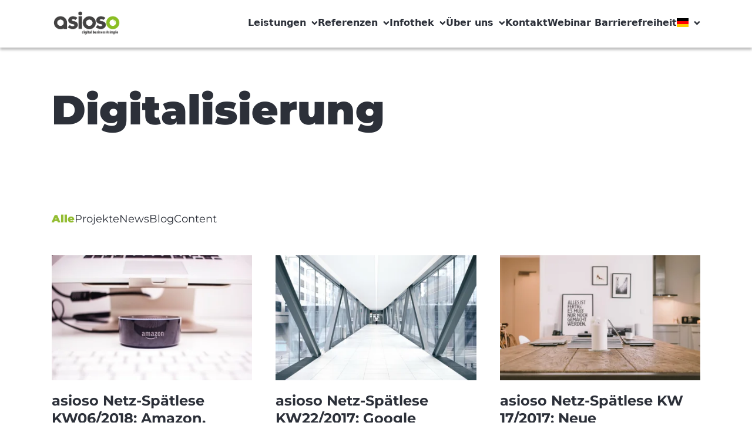

--- FILE ---
content_type: text/html; charset=UTF-8
request_url: https://www.asioso.com/de_DE/themen/digitalisierung
body_size: 14333
content:
<!DOCTYPE html>
<html lang="de">
<head>

<script src="https://legalhelper.eu/ccm19/public/ccm19.js?apiKey=671587ce8641a030601d59343b48a2eac27ae45effcef767&amp;domain=b87e0de" referrerpolicy="origin"></script>


    
    <script defer="true">
        (function (w, d, s, l, i) {
            var g = w[l] ? '&s=' + w[l] : '', f = d.getElementsByTagName(s)[0], j = d.createElement(s);
            j.async = true, j.src = 'https://dntfctn.com/stm.js?id=' + i + g;
            j.referrerPolicy = 'no-referrer-when-downgrade';
            f.parentNode.insertBefore(j, f);
        })(window, document, 'script', 'name', 'g3E4I6T2m5O0')
    </script>


            <script async src="https://www.googletagmanager.com/gtag/js?id=G-WFEH9BW1H8"></script>
        <script>
            window.dataLayer = window.dataLayer || [];

            function gtag() {
                dataLayer.push(arguments);
            }

            gtag('js', new Date());
            gtag('config', 'G-WFEH9BW1H8');
        </script>
        <script>
            function loadScript(a) {
                var b = document.getElementsByTagName("head")[0],
                    c = document.createElement("script");
                c.type = "text/javascript";
                c.src = "https://tracker.metricool.com/resources/be.js";
                c.onreadystatechange = a;
                c.onload = a;
                b.appendChild(c);
            }

            loadScript(function () {
                beTracker.t({hash: "d6db981766f0e557ca6de554452352eb"})
            });
        </script>
        
            <link rel="shortcut icon" href="/static/img/asioso-logo.png" type="image/x-icon">
    
    <script
            src="https://legalhelper.eu/ccm19/public/app.js"
            data-api-key="671587ce8641a030601d59343b48a2eac27ae45effcef767"
            data-domain="b87e0de"
            data-autoload="true"
            type="text/javascript"
            referrerpolicy="origin"></script><script type="text/javascript" src=https://app.lemlist.com/api/visitors/tracking?k=tGuNWqMO7SLUC6eGlqHBy3B0qiW2VNaehZuC%2BW2SvfE%3D&t=tea_YGd7CpgpS8p2HCXy5></script>
    
                        <title>Digitalisierung | asioso – Digitalagentur / Internetagentur aus München - digital business simple</title>
    <meta name="viewport" content="width=device-width, initial-scale=1.0, maximum-scale=1.0, user-scalable=no" />
<meta http-equiv="Content-Type" content="text/html; charset=UTF-8" />
<meta http-equiv="X-UA-Compatible" content="IE=edge" />
<meta name="theme-color" content="#8ABE23" />
<meta name="google-site-verification" content="-zVaWhivIcqxd-vWBqdh1-R8X_JeIH_iPNidxZtomZY" />
<meta name="msvalidate.01" content="B9084F07A27DBDC4968A8ECC59B3464B" />
<meta name="author" content="asioso" />
<meta name="description" content="asioso - Digitale Expertise aus München für umfassende Lösungen in Strategie, UX, Entwicklung &amp; mehr" />
<meta property="og:title" content="Digitalisierung | asioso – Digitalagentur / Internetagentur aus München - digital business simple" />
<meta property="twitter:title" content="Digitalisierung | asioso – Digitalagentur / Internetagentur aus München - digital business simple" />
<meta property="og:type" content="website" />
<meta property="og:url" content="https://www.asioso.com/de_DE/themen/-weitere-themen-digitalisierung" />
<meta property="twitter:card" content="summary_large_image" />


    
    
                                                                                                <link rel="alternate" hreflang="en"
                          href="https://www.asioso.com/en"/>
                                                                <link rel="alternate" hreflang="en-BA"
                          href="https://www.asioso.com/en_BA"/>
                                                                <link rel="alternate" hreflang="sr"
                          href="https://www.asioso.com/sr"/>
                                        
    
    

        <link href="https://use.fontawesome.com/releases/v6.4.2/css/all.css" media="screen" rel="stylesheet" type="text/css" />
<link href="/cache-buster-1717502629/static/css/swiper-bundle.min.css" media="screen" rel="stylesheet" type="text/css" />
<link href="/cache-buster-1767956827/static/css/style.css" media="screen" rel="stylesheet" type="text/css" />
    
            <meta name="theme-color" content="#93BD32">
        <meta name="apple-mobile-web-app-capable" content="yes">
    <meta name="apple-mobile-web-app-status-bar-style" content="black-translucent">

<!-- Google Tag Manager -->
<script>(function(w,d,s,l,i){w[l]=w[l]||[];w[l].push({'gtm.start':
new Date().getTime(),event:'gtm.js'});var f=d.getElementsByTagName(s)[0],
j=d.createElement(s),dl=l!='dataLayer'?'&l='+l:'';j.async=true;j.src=
'https://www.googletagmanager.com/gtm.js?id='+i+dl;f.parentNode.insertBefore(j,f);
})(window,document,'script','dataLayer','GT-PHXVWX6');</script>
<!-- End Google Tag Manager -->

<script async src="https://www.googletagmanager.com/gtag/js?id=G-CTTV4CX0JC"></script>
<script>
        
    window.dataLayer = window.dataLayer || [];
    function gtag() { dataLayer.push(arguments); }
    gtag('js', new Date());

    
        gtag('config', 'G-CTTV4CX0JC', {"anonymize_ip":true});
    
        </script>
</head>
<body id="asioso">


<!-- Google Tag Manager (noscript) -->
<noscript><iframe src="https://www.googletagmanager.com/ns.html?id=GT-PHXVWX6"
height="0" width="0" style="display:none;visibility:hidden"></iframe></noscript>
<!-- End Google Tag Manager (noscript) -->


    


<header class='sticky top-0 left-0 z-50 w-full'>
    <div class='relative pt-4 pb-5 bg-white header-container shadow-4'>
        <div class='flex items-center justify-between wrapper'>
            <!-- Logo -->
            <a href='/de_DE'><img class='w-[120px]' src='/static/img/logo.png' alt='Logo' /></a>
            <button class='expand-nav-btn lg:hidden'>
                <span class='transition-all duration-300 relative block w-6 h-[3px] bg-black'></span>
                <span class='transition-all duration-300 relative block w-6 h-[3px] my-1 bg-black'></span>
                <span class='transition-all duration-300 relative block w-6 h-[3px] bg-black'></span>
            </button>
            <button class='hidden close-project-filter-dropdown-btn'>
                <svg width='36' height='18' viewBox='0 0 36 18' fill='none' xmlns='http://www.w3.org/2000/svg'>
                <path
                    d='M0.405045 7.59184C0.40546 7.59143 0.405807 7.59094 0.406292 7.59053L7.62913 0.402524C8.17023 -0.135955 9.04544 -0.133951 9.58406 0.407223C10.1226 0.948328 10.1205 1.82354 9.57943 2.36208L4.73001 7.188H34.0044C34.7679 7.188 35.3867 7.80686 35.3867 8.57031C35.3867 9.33376 34.7679 9.95262 34.0044 9.95262H4.73008L9.57936 14.7785C10.1205 15.3171 10.1225 16.1923 9.58399 16.7334C9.04537 17.2746 8.1701 17.2765 7.62906 16.7381L0.406219 9.55009C0.405807 9.54967 0.40546 9.54919 0.404976 9.54878C-0.136406 9.00843 -0.134678 8.13039 0.405045 7.59184Z'
                    fill='#2C3039'
                />
                </svg>
            </button>
            <nav class='lg:block lg:z-auto -z-10 lg:w-auto w-full bg-white lg:static absolute -top-[200vh] left-0 duration-[.5s] lg:py-0 py-[66px]'>
                <div class='gap-9 lg:gap-6 mx-0 wrapper lg:px-0 lg:!mx-0 lg:flex-row flex-col flex'>
                                                                                                                                    <a class='main-nav-link duration-[.5s]' data-header='243' href=''>
                                    Leistungen
                                    <i class='!hidden w-3 h-3 ml-2 lg:!inline-block icon arrow-down-icon bg-primary-gray duration-[.5s]'></i>
                                    <i class='lg:!hidden w-7 h-7 !inline-block icon plus-icon bg-[#a3a3a3] duration-[.5s]'></i>
                                    <i class='!hidden w-7 h-7 icon minus-icon bg-[#a3a3a3] duration-[.5s]'></i>
                                </a>
                                                                                                                                                        <div class='hidden main-nav-dropdown' data-body='243'>
                                                <div class='!px-0 lg:!px-6 wrapper flex justify-between lg:flex-row'>
                                                                                                    <div class='hidden lg:w-3/12 lg:block'>
                                                                                                                    <picture >
	<source srcset="/logos/Partner/2063/image-thumb__2063__navigation_item/still-life-business-roles-with-various-mechanism-pieces%20%281%29.144d1fc5.avif 1x, /logos/Partner/2063/image-thumb__2063__navigation_item/still-life-business-roles-with-various-mechanism-pieces%20%281%29@2x.144d1fc5.avif 2x" width="250" height="166" type="image/avif" />
	<source srcset="/logos/Partner/2063/image-thumb__2063__navigation_item/still-life-business-roles-with-various-mechanism-pieces%20%281%29.abbd21dc.webp 1x, /logos/Partner/2063/image-thumb__2063__navigation_item/still-life-business-roles-with-various-mechanism-pieces%20%281%29@2x.abbd21dc.webp 2x" width="250" height="166" type="image/webp" />
	<source srcset="/logos/Partner/2063/image-thumb__2063__navigation_item/still-life-business-roles-with-various-mechanism-pieces%20%281%29.abbd21dc.jpg 1x, /logos/Partner/2063/image-thumb__2063__navigation_item/still-life-business-roles-with-various-mechanism-pieces%20%281%29@2x.abbd21dc.jpg 2x" width="250" height="166" type="image/jpeg" />
	<img class="block mb-4" src="/logos/Partner/2063/image-thumb__2063__navigation_item/still-life-business-roles-with-various-mechanism-pieces%20%281%29.abbd21dc.jpg" width="250" height="166" alt="" loading="lazy" srcset="/logos/Partner/2063/image-thumb__2063__navigation_item/still-life-business-roles-with-various-mechanism-pieces%20%281%29.abbd21dc.jpg 1x, /logos/Partner/2063/image-thumb__2063__navigation_item/still-life-business-roles-with-various-mechanism-pieces%20%281%29@2x.abbd21dc.jpg 2x" />
</picture>

                                                                                                                <h2 class='mb-2 text-lg font-black leading-5'> Wo Innovation auf Herz trifft </h2>
                                                        <p class='mb-4 text-p-sm'><p>Entdecken Sie unsere Dienstleistungen und erleben Sie erfolgreiche Projekte</p></p>
                                                                                                                    <a class='flex items-center text-base text-primary-green' href="/de_DE/referenzen/projekte/unsere-projekte">
                                                                Projekte ansehen
                                                                <i class='w-5 h-5 ml-2 icon bg-primary-green arrow-right-icon'></i>
                                                            </a>
                                                                                                            </div>
                                                                                                        <div class='flex flex-col gap-8 lg:w-8/12 lg:flex-row'>
                                                                                                                                                                                    <div>
                                                                    <h2 class='mb-5 text-lg font-black leading-5 text-primary-green'>Customer Experience</h2>
                                                                    <ul class='flex flex-col gap-2'>
                                                                                                                                                                                                                                    <li class=''>
                                                                                    <a class='text-base leading-[18px] font-semibold hover:underline' href='/de_DE/leistungen/customer-experience/analyse-strategie'>
                                                                                        Digitale Strategie
                                                                                    </a>
                                                                                </li>
                                                                                                                                                                                                                                                                                                                <li class=''>
                                                                                    <a class='text-base leading-[18px] font-semibold hover:underline' href='/de_DE/leistungen/customer-experience/ux-concept-design'>
                                                                                        UX Concept &amp; Design
                                                                                    </a>
                                                                                </li>
                                                                                                                                                                                                                                                                                                                <li class=''>
                                                                                    <a class='text-base leading-[18px] font-semibold hover:underline' href='/de_DE/leistungen/customer-experience/cms-mam-dam'>
                                                                                        CMS &amp; MAM
                                                                                    </a>
                                                                                </li>
                                                                                                                                                                                                                                                                                                                <li class=''>
                                                                                    <a class='text-base leading-[18px] font-semibold hover:underline' href='/de_DE/leistungen/customer-experience/e-commerce-pim'>
                                                                                        E-Commerce &amp; PIM
                                                                                    </a>
                                                                                </li>
                                                                                                                                                                                                                                                                                                                <li class=''>
                                                                                    <a class='text-base leading-[18px] font-semibold hover:underline' href='/de_DE/leistungen/customer-experience/marketing-automation-crm'>
                                                                                        Marketing Automation &amp; CRM
                                                                                    </a>
                                                                                </li>
                                                                                                                                                                                                                                                                                                                <li class=''>
                                                                                    <a class='text-base leading-[18px] font-semibold hover:underline' href='/de_DE/leistungen/customer-experience/hosting-it-service-management'>
                                                                                        Hosting &amp; IT Service Management
                                                                                    </a>
                                                                                </li>
                                                                                                                                                                                                                                                                                                                <li class=''>
                                                                                    <a class='text-base leading-[18px] font-semibold hover:underline' href='/de_DE/leistungen/customer-experience/datenschutz'>
                                                                                        Datenschutz
                                                                                    </a>
                                                                                </li>
                                                                                                                                                                                                                                                                                                                <li class=''>
                                                                                    <a class='text-base leading-[18px] font-semibold hover:underline' href='/de_DE/leistungen/customer-experience/barrierefreiheit'>
                                                                                        Barrierefreiheit
                                                                                    </a>
                                                                                </li>
                                                                                                                                                                                                                        </ul>
                                                                </div>
                                                                                                                                                                                                                                                <div>
                                                                    <h2 class='mb-5 text-lg font-black leading-5 text-primary-green'>Employee Experience</h2>
                                                                    <ul class='flex flex-col gap-2'>
                                                                                                                                                                                                                                    <li class=''>
                                                                                    <a class='text-base leading-[18px] font-semibold hover:underline' href='/de_DE/leistungen/employee-experience/employer-branding'>
                                                                                        Employer Branding
                                                                                    </a>
                                                                                </li>
                                                                                                                                                                                                                                                                                                                <li class=''>
                                                                                    <a class='text-base leading-[18px] font-semibold hover:underline' href='/de_DE/leistungen/employee-experience/personalmarketing'>
                                                                                        Personalmarketing
                                                                                    </a>
                                                                                </li>
                                                                                                                                                                                                                                                                                                                <li class=''>
                                                                                    <a class='text-base leading-[18px] font-semibold hover:underline' href='/de_DE/leistungen/employee-experience/employee-advocacy'>
                                                                                        Employee Advocacy
                                                                                    </a>
                                                                                </li>
                                                                                                                                                                                                                                                                                                                <li class=''>
                                                                                    <a class='text-base leading-[18px] font-semibold hover:underline' href='/de_DE/leistungen/employee-experience/social-intranet'>
                                                                                        Social Intranet
                                                                                    </a>
                                                                                </li>
                                                                                                                                                                                                                                                                                                                <li class=''>
                                                                                    <a class='text-base leading-[18px] font-semibold hover:underline' href='/de_DE/leistungen/employee-experience/arbeiten-mit-ki'>
                                                                                        Arbeiten mit KI
                                                                                    </a>
                                                                                </li>
                                                                                                                                                                                                                        </ul>
                                                                </div>
                                                                                                                                                                                                                                                <div>
                                                                    <h2 class='mb-5 text-lg font-black leading-5 text-primary-green'>Künstliche Intelligenz</h2>
                                                                    <ul class='flex flex-col gap-2'>
                                                                                                                                                                                                                                    <li class=''>
                                                                                    <a class='text-base leading-[18px] font-semibold hover:underline' href='/de_DE/leistungen/kuenstliche-intelligenz/beratung'>
                                                                                        Beratung
                                                                                    </a>
                                                                                </li>
                                                                                                                                                                                                                                                                                                                <li class=''>
                                                                                    <a class='text-base leading-[18px] font-semibold hover:underline' href='/de_DE/leistungen/kuenstliche-intelligenz/technische-umsetzung'>
                                                                                        Technische Umsetzung
                                                                                    </a>
                                                                                </li>
                                                                                                                                                                                                                        </ul>
                                                                </div>
                                                                                                                                                                                                                                                <div>
                                                                    <h2 class='mb-5 text-lg font-black leading-5 text-primary-green'>Technologien</h2>
                                                                    <ul class='flex flex-col gap-2'>
                                                                                                                                                                                                                                    <li class=''>
                                                                                    <a class='text-base leading-[18px] font-semibold hover:underline' href='/de_DE/leistungen/technologien/firstspirit'>
                                                                                        FirstSpirit
                                                                                    </a>
                                                                                </li>
                                                                                                                                                                                                                                                                                                                <li class=''>
                                                                                    <a class='text-base leading-[18px] font-semibold hover:underline' href='/de_DE/leistungen/technologien/pimcore'>
                                                                                        Pimcore
                                                                                    </a>
                                                                                </li>
                                                                                                                                                                                                                                                                                                                <li class=''>
                                                                                    <a class='text-base leading-[18px] font-semibold hover:underline' href='/de_DE/leistungen/technologien/haiilo'>
                                                                                        Haiilo
                                                                                    </a>
                                                                                </li>
                                                                                                                                                                                                                                                                                                                <li class=''>
                                                                                    <a class='text-base leading-[18px] font-semibold hover:underline' href='/de_DE/leistungen/technologien/frontify'>
                                                                                        Frontify
                                                                                    </a>
                                                                                </li>
                                                                                                                                                                                                                                                                                                                <li class=''>
                                                                                    <a class='text-base leading-[18px] font-semibold hover:underline' href='/de_DE/leistungen/technologien/module'>
                                                                                        Module
                                                                                    </a>
                                                                                </li>
                                                                                                                                                                                                                                                                                                                <li class=''>
                                                                                    <a class='text-base leading-[18px] font-semibold hover:underline' href='/de_DE/leistungen/technologien/sharedien'>
                                                                                        Sharedien
                                                                                    </a>
                                                                                </li>
                                                                                                                                                                                                                                                                                                                <li class=''>
                                                                                    <a class='text-base leading-[18px] font-semibold hover:underline' href='/de_DE/leistungen/technologien/shopware'>
                                                                                        Shopware
                                                                                    </a>
                                                                                </li>
                                                                                                                                                                                                                        </ul>
                                                                </div>
                                                                                                                                                                        </div>
                                                </div>
                                            </div>
                                                                                                                                                                                            <div class='hidden main-nav-dropdown' data-body='243'>
                                                <div class='!px-0 lg:!px-6 wrapper flex justify-between lg:flex-row'>
                                                                                                    <div class='hidden lg:w-3/12 lg:block'>
                                                                                                                    <picture >
	<source srcset="/logos/Partner/2063/image-thumb__2063__navigation_item/still-life-business-roles-with-various-mechanism-pieces%20%281%29.144d1fc5.avif 1x, /logos/Partner/2063/image-thumb__2063__navigation_item/still-life-business-roles-with-various-mechanism-pieces%20%281%29@2x.144d1fc5.avif 2x" width="250" height="166" type="image/avif" />
	<source srcset="/logos/Partner/2063/image-thumb__2063__navigation_item/still-life-business-roles-with-various-mechanism-pieces%20%281%29.abbd21dc.webp 1x, /logos/Partner/2063/image-thumb__2063__navigation_item/still-life-business-roles-with-various-mechanism-pieces%20%281%29@2x.abbd21dc.webp 2x" width="250" height="166" type="image/webp" />
	<source srcset="/logos/Partner/2063/image-thumb__2063__navigation_item/still-life-business-roles-with-various-mechanism-pieces%20%281%29.abbd21dc.jpg 1x, /logos/Partner/2063/image-thumb__2063__navigation_item/still-life-business-roles-with-various-mechanism-pieces%20%281%29@2x.abbd21dc.jpg 2x" width="250" height="166" type="image/jpeg" />
	<img class="block mb-4" src="/logos/Partner/2063/image-thumb__2063__navigation_item/still-life-business-roles-with-various-mechanism-pieces%20%281%29.abbd21dc.jpg" width="250" height="166" alt="" loading="lazy" srcset="/logos/Partner/2063/image-thumb__2063__navigation_item/still-life-business-roles-with-various-mechanism-pieces%20%281%29.abbd21dc.jpg 1x, /logos/Partner/2063/image-thumb__2063__navigation_item/still-life-business-roles-with-various-mechanism-pieces%20%281%29@2x.abbd21dc.jpg 2x" />
</picture>

                                                                                                                <h2 class='mb-2 text-lg font-black leading-5'> Wo Innovation auf Herz trifft </h2>
                                                        <p class='mb-4 text-p-sm'><p>Entdecken Sie unsere Dienstleistungen und erleben Sie erfolgreiche Projekte</p></p>
                                                                                                                    <a class='flex items-center text-base text-primary-green' href="/de_DE/referenzen/projekte/unsere-projekte">
                                                                Projekte ansehen
                                                                <i class='w-5 h-5 ml-2 icon bg-primary-green arrow-right-icon'></i>
                                                            </a>
                                                                                                            </div>
                                                                                                        <div class='flex flex-col gap-8 lg:w-8/12 lg:flex-row'>
                                                                                                                                                                                    <div>
                                                                    <h2 class='mb-5 text-lg font-black leading-5 text-primary-green'>Customer Experience</h2>
                                                                    <ul class='flex flex-col gap-2'>
                                                                                                                                                                                                                                    <li class=''>
                                                                                    <a class='text-base leading-[18px] font-semibold hover:underline' href='/de_DE/leistungen/customer-experience/analyse-strategie'>
                                                                                        Digitale Strategie
                                                                                    </a>
                                                                                </li>
                                                                                                                                                                                                                                                                                                                <li class=''>
                                                                                    <a class='text-base leading-[18px] font-semibold hover:underline' href='/de_DE/leistungen/customer-experience/ux-concept-design'>
                                                                                        UX Concept &amp; Design
                                                                                    </a>
                                                                                </li>
                                                                                                                                                                                                                                                                                                                <li class=''>
                                                                                    <a class='text-base leading-[18px] font-semibold hover:underline' href='/de_DE/leistungen/customer-experience/cms-mam-dam'>
                                                                                        CMS &amp; MAM
                                                                                    </a>
                                                                                </li>
                                                                                                                                                                                                                                                                                                                <li class=''>
                                                                                    <a class='text-base leading-[18px] font-semibold hover:underline' href='/de_DE/leistungen/customer-experience/e-commerce-pim'>
                                                                                        E-Commerce &amp; PIM
                                                                                    </a>
                                                                                </li>
                                                                                                                                                                                                                                                                                                                <li class=''>
                                                                                    <a class='text-base leading-[18px] font-semibold hover:underline' href='/de_DE/leistungen/customer-experience/marketing-automation-crm'>
                                                                                        Marketing Automation &amp; CRM
                                                                                    </a>
                                                                                </li>
                                                                                                                                                                                                                                                                                                                <li class=''>
                                                                                    <a class='text-base leading-[18px] font-semibold hover:underline' href='/de_DE/leistungen/customer-experience/hosting-it-service-management'>
                                                                                        Hosting &amp; IT Service Management
                                                                                    </a>
                                                                                </li>
                                                                                                                                                                                                                                                                                                                <li class=''>
                                                                                    <a class='text-base leading-[18px] font-semibold hover:underline' href='/de_DE/leistungen/customer-experience/datenschutz'>
                                                                                        Datenschutz
                                                                                    </a>
                                                                                </li>
                                                                                                                                                                                                                                                                                                                <li class=''>
                                                                                    <a class='text-base leading-[18px] font-semibold hover:underline' href='/de_DE/leistungen/customer-experience/barrierefreiheit'>
                                                                                        Barrierefreiheit
                                                                                    </a>
                                                                                </li>
                                                                                                                                                                                                                        </ul>
                                                                </div>
                                                                                                                                                                                                                                                <div>
                                                                    <h2 class='mb-5 text-lg font-black leading-5 text-primary-green'>Employee Experience</h2>
                                                                    <ul class='flex flex-col gap-2'>
                                                                                                                                                                                                                                    <li class=''>
                                                                                    <a class='text-base leading-[18px] font-semibold hover:underline' href='/de_DE/leistungen/employee-experience/employer-branding'>
                                                                                        Employer Branding
                                                                                    </a>
                                                                                </li>
                                                                                                                                                                                                                                                                                                                <li class=''>
                                                                                    <a class='text-base leading-[18px] font-semibold hover:underline' href='/de_DE/leistungen/employee-experience/personalmarketing'>
                                                                                        Personalmarketing
                                                                                    </a>
                                                                                </li>
                                                                                                                                                                                                                                                                                                                <li class=''>
                                                                                    <a class='text-base leading-[18px] font-semibold hover:underline' href='/de_DE/leistungen/employee-experience/employee-advocacy'>
                                                                                        Employee Advocacy
                                                                                    </a>
                                                                                </li>
                                                                                                                                                                                                                                                                                                                <li class=''>
                                                                                    <a class='text-base leading-[18px] font-semibold hover:underline' href='/de_DE/leistungen/employee-experience/social-intranet'>
                                                                                        Social Intranet
                                                                                    </a>
                                                                                </li>
                                                                                                                                                                                                                                                                                                                <li class=''>
                                                                                    <a class='text-base leading-[18px] font-semibold hover:underline' href='/de_DE/leistungen/employee-experience/arbeiten-mit-ki'>
                                                                                        Arbeiten mit KI
                                                                                    </a>
                                                                                </li>
                                                                                                                                                                                                                        </ul>
                                                                </div>
                                                                                                                                                                                                                                                <div>
                                                                    <h2 class='mb-5 text-lg font-black leading-5 text-primary-green'>Künstliche Intelligenz</h2>
                                                                    <ul class='flex flex-col gap-2'>
                                                                                                                                                                                                                                    <li class=''>
                                                                                    <a class='text-base leading-[18px] font-semibold hover:underline' href='/de_DE/leistungen/kuenstliche-intelligenz/beratung'>
                                                                                        Beratung
                                                                                    </a>
                                                                                </li>
                                                                                                                                                                                                                                                                                                                <li class=''>
                                                                                    <a class='text-base leading-[18px] font-semibold hover:underline' href='/de_DE/leistungen/kuenstliche-intelligenz/technische-umsetzung'>
                                                                                        Technische Umsetzung
                                                                                    </a>
                                                                                </li>
                                                                                                                                                                                                                        </ul>
                                                                </div>
                                                                                                                                                                                                                                                <div>
                                                                    <h2 class='mb-5 text-lg font-black leading-5 text-primary-green'>Technologien</h2>
                                                                    <ul class='flex flex-col gap-2'>
                                                                                                                                                                                                                                    <li class=''>
                                                                                    <a class='text-base leading-[18px] font-semibold hover:underline' href='/de_DE/leistungen/technologien/firstspirit'>
                                                                                        FirstSpirit
                                                                                    </a>
                                                                                </li>
                                                                                                                                                                                                                                                                                                                <li class=''>
                                                                                    <a class='text-base leading-[18px] font-semibold hover:underline' href='/de_DE/leistungen/technologien/pimcore'>
                                                                                        Pimcore
                                                                                    </a>
                                                                                </li>
                                                                                                                                                                                                                                                                                                                <li class=''>
                                                                                    <a class='text-base leading-[18px] font-semibold hover:underline' href='/de_DE/leistungen/technologien/haiilo'>
                                                                                        Haiilo
                                                                                    </a>
                                                                                </li>
                                                                                                                                                                                                                                                                                                                <li class=''>
                                                                                    <a class='text-base leading-[18px] font-semibold hover:underline' href='/de_DE/leistungen/technologien/frontify'>
                                                                                        Frontify
                                                                                    </a>
                                                                                </li>
                                                                                                                                                                                                                                                                                                                <li class=''>
                                                                                    <a class='text-base leading-[18px] font-semibold hover:underline' href='/de_DE/leistungen/technologien/module'>
                                                                                        Module
                                                                                    </a>
                                                                                </li>
                                                                                                                                                                                                                                                                                                                <li class=''>
                                                                                    <a class='text-base leading-[18px] font-semibold hover:underline' href='/de_DE/leistungen/technologien/sharedien'>
                                                                                        Sharedien
                                                                                    </a>
                                                                                </li>
                                                                                                                                                                                                                                                                                                                <li class=''>
                                                                                    <a class='text-base leading-[18px] font-semibold hover:underline' href='/de_DE/leistungen/technologien/shopware'>
                                                                                        Shopware
                                                                                    </a>
                                                                                </li>
                                                                                                                                                                                                                        </ul>
                                                                </div>
                                                                                                                                                                        </div>
                                                </div>
                                            </div>
                                                                                                                                                                                            <div class='hidden main-nav-dropdown' data-body='243'>
                                                <div class='!px-0 lg:!px-6 wrapper flex justify-between lg:flex-row'>
                                                                                                    <div class='hidden lg:w-3/12 lg:block'>
                                                                                                                    <picture >
	<source srcset="/logos/Partner/2063/image-thumb__2063__navigation_item/still-life-business-roles-with-various-mechanism-pieces%20%281%29.144d1fc5.avif 1x, /logos/Partner/2063/image-thumb__2063__navigation_item/still-life-business-roles-with-various-mechanism-pieces%20%281%29@2x.144d1fc5.avif 2x" width="250" height="166" type="image/avif" />
	<source srcset="/logos/Partner/2063/image-thumb__2063__navigation_item/still-life-business-roles-with-various-mechanism-pieces%20%281%29.abbd21dc.webp 1x, /logos/Partner/2063/image-thumb__2063__navigation_item/still-life-business-roles-with-various-mechanism-pieces%20%281%29@2x.abbd21dc.webp 2x" width="250" height="166" type="image/webp" />
	<source srcset="/logos/Partner/2063/image-thumb__2063__navigation_item/still-life-business-roles-with-various-mechanism-pieces%20%281%29.abbd21dc.jpg 1x, /logos/Partner/2063/image-thumb__2063__navigation_item/still-life-business-roles-with-various-mechanism-pieces%20%281%29@2x.abbd21dc.jpg 2x" width="250" height="166" type="image/jpeg" />
	<img class="block mb-4" src="/logos/Partner/2063/image-thumb__2063__navigation_item/still-life-business-roles-with-various-mechanism-pieces%20%281%29.abbd21dc.jpg" width="250" height="166" alt="" loading="lazy" srcset="/logos/Partner/2063/image-thumb__2063__navigation_item/still-life-business-roles-with-various-mechanism-pieces%20%281%29.abbd21dc.jpg 1x, /logos/Partner/2063/image-thumb__2063__navigation_item/still-life-business-roles-with-various-mechanism-pieces%20%281%29@2x.abbd21dc.jpg 2x" />
</picture>

                                                                                                                <h2 class='mb-2 text-lg font-black leading-5'> Wo Innovation auf Herz trifft </h2>
                                                        <p class='mb-4 text-p-sm'><p>Entdecken Sie unsere Dienstleistungen und erleben Sie erfolgreiche Projekte</p></p>
                                                                                                                    <a class='flex items-center text-base text-primary-green' href="/de_DE/referenzen/projekte/unsere-projekte">
                                                                Projekte ansehen
                                                                <i class='w-5 h-5 ml-2 icon bg-primary-green arrow-right-icon'></i>
                                                            </a>
                                                                                                            </div>
                                                                                                        <div class='flex flex-col gap-8 lg:w-8/12 lg:flex-row'>
                                                                                                                                                                                    <div>
                                                                    <h2 class='mb-5 text-lg font-black leading-5 text-primary-green'>Customer Experience</h2>
                                                                    <ul class='flex flex-col gap-2'>
                                                                                                                                                                                                                                    <li class=''>
                                                                                    <a class='text-base leading-[18px] font-semibold hover:underline' href='/de_DE/leistungen/customer-experience/analyse-strategie'>
                                                                                        Digitale Strategie
                                                                                    </a>
                                                                                </li>
                                                                                                                                                                                                                                                                                                                <li class=''>
                                                                                    <a class='text-base leading-[18px] font-semibold hover:underline' href='/de_DE/leistungen/customer-experience/ux-concept-design'>
                                                                                        UX Concept &amp; Design
                                                                                    </a>
                                                                                </li>
                                                                                                                                                                                                                                                                                                                <li class=''>
                                                                                    <a class='text-base leading-[18px] font-semibold hover:underline' href='/de_DE/leistungen/customer-experience/cms-mam-dam'>
                                                                                        CMS &amp; MAM
                                                                                    </a>
                                                                                </li>
                                                                                                                                                                                                                                                                                                                <li class=''>
                                                                                    <a class='text-base leading-[18px] font-semibold hover:underline' href='/de_DE/leistungen/customer-experience/e-commerce-pim'>
                                                                                        E-Commerce &amp; PIM
                                                                                    </a>
                                                                                </li>
                                                                                                                                                                                                                                                                                                                <li class=''>
                                                                                    <a class='text-base leading-[18px] font-semibold hover:underline' href='/de_DE/leistungen/customer-experience/marketing-automation-crm'>
                                                                                        Marketing Automation &amp; CRM
                                                                                    </a>
                                                                                </li>
                                                                                                                                                                                                                                                                                                                <li class=''>
                                                                                    <a class='text-base leading-[18px] font-semibold hover:underline' href='/de_DE/leistungen/customer-experience/hosting-it-service-management'>
                                                                                        Hosting &amp; IT Service Management
                                                                                    </a>
                                                                                </li>
                                                                                                                                                                                                                                                                                                                <li class=''>
                                                                                    <a class='text-base leading-[18px] font-semibold hover:underline' href='/de_DE/leistungen/customer-experience/datenschutz'>
                                                                                        Datenschutz
                                                                                    </a>
                                                                                </li>
                                                                                                                                                                                                                                                                                                                <li class=''>
                                                                                    <a class='text-base leading-[18px] font-semibold hover:underline' href='/de_DE/leistungen/customer-experience/barrierefreiheit'>
                                                                                        Barrierefreiheit
                                                                                    </a>
                                                                                </li>
                                                                                                                                                                                                                        </ul>
                                                                </div>
                                                                                                                                                                                                                                                <div>
                                                                    <h2 class='mb-5 text-lg font-black leading-5 text-primary-green'>Employee Experience</h2>
                                                                    <ul class='flex flex-col gap-2'>
                                                                                                                                                                                                                                    <li class=''>
                                                                                    <a class='text-base leading-[18px] font-semibold hover:underline' href='/de_DE/leistungen/employee-experience/employer-branding'>
                                                                                        Employer Branding
                                                                                    </a>
                                                                                </li>
                                                                                                                                                                                                                                                                                                                <li class=''>
                                                                                    <a class='text-base leading-[18px] font-semibold hover:underline' href='/de_DE/leistungen/employee-experience/personalmarketing'>
                                                                                        Personalmarketing
                                                                                    </a>
                                                                                </li>
                                                                                                                                                                                                                                                                                                                <li class=''>
                                                                                    <a class='text-base leading-[18px] font-semibold hover:underline' href='/de_DE/leistungen/employee-experience/employee-advocacy'>
                                                                                        Employee Advocacy
                                                                                    </a>
                                                                                </li>
                                                                                                                                                                                                                                                                                                                <li class=''>
                                                                                    <a class='text-base leading-[18px] font-semibold hover:underline' href='/de_DE/leistungen/employee-experience/social-intranet'>
                                                                                        Social Intranet
                                                                                    </a>
                                                                                </li>
                                                                                                                                                                                                                                                                                                                <li class=''>
                                                                                    <a class='text-base leading-[18px] font-semibold hover:underline' href='/de_DE/leistungen/employee-experience/arbeiten-mit-ki'>
                                                                                        Arbeiten mit KI
                                                                                    </a>
                                                                                </li>
                                                                                                                                                                                                                        </ul>
                                                                </div>
                                                                                                                                                                                                                                                <div>
                                                                    <h2 class='mb-5 text-lg font-black leading-5 text-primary-green'>Künstliche Intelligenz</h2>
                                                                    <ul class='flex flex-col gap-2'>
                                                                                                                                                                                                                                    <li class=''>
                                                                                    <a class='text-base leading-[18px] font-semibold hover:underline' href='/de_DE/leistungen/kuenstliche-intelligenz/beratung'>
                                                                                        Beratung
                                                                                    </a>
                                                                                </li>
                                                                                                                                                                                                                                                                                                                <li class=''>
                                                                                    <a class='text-base leading-[18px] font-semibold hover:underline' href='/de_DE/leistungen/kuenstliche-intelligenz/technische-umsetzung'>
                                                                                        Technische Umsetzung
                                                                                    </a>
                                                                                </li>
                                                                                                                                                                                                                        </ul>
                                                                </div>
                                                                                                                                                                                                                                                <div>
                                                                    <h2 class='mb-5 text-lg font-black leading-5 text-primary-green'>Technologien</h2>
                                                                    <ul class='flex flex-col gap-2'>
                                                                                                                                                                                                                                    <li class=''>
                                                                                    <a class='text-base leading-[18px] font-semibold hover:underline' href='/de_DE/leistungen/technologien/firstspirit'>
                                                                                        FirstSpirit
                                                                                    </a>
                                                                                </li>
                                                                                                                                                                                                                                                                                                                <li class=''>
                                                                                    <a class='text-base leading-[18px] font-semibold hover:underline' href='/de_DE/leistungen/technologien/pimcore'>
                                                                                        Pimcore
                                                                                    </a>
                                                                                </li>
                                                                                                                                                                                                                                                                                                                <li class=''>
                                                                                    <a class='text-base leading-[18px] font-semibold hover:underline' href='/de_DE/leistungen/technologien/haiilo'>
                                                                                        Haiilo
                                                                                    </a>
                                                                                </li>
                                                                                                                                                                                                                                                                                                                <li class=''>
                                                                                    <a class='text-base leading-[18px] font-semibold hover:underline' href='/de_DE/leistungen/technologien/frontify'>
                                                                                        Frontify
                                                                                    </a>
                                                                                </li>
                                                                                                                                                                                                                                                                                                                <li class=''>
                                                                                    <a class='text-base leading-[18px] font-semibold hover:underline' href='/de_DE/leistungen/technologien/module'>
                                                                                        Module
                                                                                    </a>
                                                                                </li>
                                                                                                                                                                                                                                                                                                                <li class=''>
                                                                                    <a class='text-base leading-[18px] font-semibold hover:underline' href='/de_DE/leistungen/technologien/sharedien'>
                                                                                        Sharedien
                                                                                    </a>
                                                                                </li>
                                                                                                                                                                                                                                                                                                                <li class=''>
                                                                                    <a class='text-base leading-[18px] font-semibold hover:underline' href='/de_DE/leistungen/technologien/shopware'>
                                                                                        Shopware
                                                                                    </a>
                                                                                </li>
                                                                                                                                                                                                                        </ul>
                                                                </div>
                                                                                                                                                                        </div>
                                                </div>
                                            </div>
                                                                                                                                                                                            <div class='hidden main-nav-dropdown' data-body='243'>
                                                <div class='!px-0 lg:!px-6 wrapper flex justify-between lg:flex-row'>
                                                                                                    <div class='hidden lg:w-3/12 lg:block'>
                                                                                                                    <picture >
	<source srcset="/logos/Partner/2063/image-thumb__2063__navigation_item/still-life-business-roles-with-various-mechanism-pieces%20%281%29.144d1fc5.avif 1x, /logos/Partner/2063/image-thumb__2063__navigation_item/still-life-business-roles-with-various-mechanism-pieces%20%281%29@2x.144d1fc5.avif 2x" width="250" height="166" type="image/avif" />
	<source srcset="/logos/Partner/2063/image-thumb__2063__navigation_item/still-life-business-roles-with-various-mechanism-pieces%20%281%29.abbd21dc.webp 1x, /logos/Partner/2063/image-thumb__2063__navigation_item/still-life-business-roles-with-various-mechanism-pieces%20%281%29@2x.abbd21dc.webp 2x" width="250" height="166" type="image/webp" />
	<source srcset="/logos/Partner/2063/image-thumb__2063__navigation_item/still-life-business-roles-with-various-mechanism-pieces%20%281%29.abbd21dc.jpg 1x, /logos/Partner/2063/image-thumb__2063__navigation_item/still-life-business-roles-with-various-mechanism-pieces%20%281%29@2x.abbd21dc.jpg 2x" width="250" height="166" type="image/jpeg" />
	<img class="block mb-4" src="/logos/Partner/2063/image-thumb__2063__navigation_item/still-life-business-roles-with-various-mechanism-pieces%20%281%29.abbd21dc.jpg" width="250" height="166" alt="" loading="lazy" srcset="/logos/Partner/2063/image-thumb__2063__navigation_item/still-life-business-roles-with-various-mechanism-pieces%20%281%29.abbd21dc.jpg 1x, /logos/Partner/2063/image-thumb__2063__navigation_item/still-life-business-roles-with-various-mechanism-pieces%20%281%29@2x.abbd21dc.jpg 2x" />
</picture>

                                                                                                                <h2 class='mb-2 text-lg font-black leading-5'> Wo Innovation auf Herz trifft </h2>
                                                        <p class='mb-4 text-p-sm'><p>Entdecken Sie unsere Dienstleistungen und erleben Sie erfolgreiche Projekte</p></p>
                                                                                                                    <a class='flex items-center text-base text-primary-green' href="/de_DE/referenzen/projekte/unsere-projekte">
                                                                Projekte ansehen
                                                                <i class='w-5 h-5 ml-2 icon bg-primary-green arrow-right-icon'></i>
                                                            </a>
                                                                                                            </div>
                                                                                                        <div class='flex flex-col gap-8 lg:w-8/12 lg:flex-row'>
                                                                                                                                                                                    <div>
                                                                    <h2 class='mb-5 text-lg font-black leading-5 text-primary-green'>Customer Experience</h2>
                                                                    <ul class='flex flex-col gap-2'>
                                                                                                                                                                                                                                    <li class=''>
                                                                                    <a class='text-base leading-[18px] font-semibold hover:underline' href='/de_DE/leistungen/customer-experience/analyse-strategie'>
                                                                                        Digitale Strategie
                                                                                    </a>
                                                                                </li>
                                                                                                                                                                                                                                                                                                                <li class=''>
                                                                                    <a class='text-base leading-[18px] font-semibold hover:underline' href='/de_DE/leistungen/customer-experience/ux-concept-design'>
                                                                                        UX Concept &amp; Design
                                                                                    </a>
                                                                                </li>
                                                                                                                                                                                                                                                                                                                <li class=''>
                                                                                    <a class='text-base leading-[18px] font-semibold hover:underline' href='/de_DE/leistungen/customer-experience/cms-mam-dam'>
                                                                                        CMS &amp; MAM
                                                                                    </a>
                                                                                </li>
                                                                                                                                                                                                                                                                                                                <li class=''>
                                                                                    <a class='text-base leading-[18px] font-semibold hover:underline' href='/de_DE/leistungen/customer-experience/e-commerce-pim'>
                                                                                        E-Commerce &amp; PIM
                                                                                    </a>
                                                                                </li>
                                                                                                                                                                                                                                                                                                                <li class=''>
                                                                                    <a class='text-base leading-[18px] font-semibold hover:underline' href='/de_DE/leistungen/customer-experience/marketing-automation-crm'>
                                                                                        Marketing Automation &amp; CRM
                                                                                    </a>
                                                                                </li>
                                                                                                                                                                                                                                                                                                                <li class=''>
                                                                                    <a class='text-base leading-[18px] font-semibold hover:underline' href='/de_DE/leistungen/customer-experience/hosting-it-service-management'>
                                                                                        Hosting &amp; IT Service Management
                                                                                    </a>
                                                                                </li>
                                                                                                                                                                                                                                                                                                                <li class=''>
                                                                                    <a class='text-base leading-[18px] font-semibold hover:underline' href='/de_DE/leistungen/customer-experience/datenschutz'>
                                                                                        Datenschutz
                                                                                    </a>
                                                                                </li>
                                                                                                                                                                                                                                                                                                                <li class=''>
                                                                                    <a class='text-base leading-[18px] font-semibold hover:underline' href='/de_DE/leistungen/customer-experience/barrierefreiheit'>
                                                                                        Barrierefreiheit
                                                                                    </a>
                                                                                </li>
                                                                                                                                                                                                                        </ul>
                                                                </div>
                                                                                                                                                                                                                                                <div>
                                                                    <h2 class='mb-5 text-lg font-black leading-5 text-primary-green'>Employee Experience</h2>
                                                                    <ul class='flex flex-col gap-2'>
                                                                                                                                                                                                                                    <li class=''>
                                                                                    <a class='text-base leading-[18px] font-semibold hover:underline' href='/de_DE/leistungen/employee-experience/employer-branding'>
                                                                                        Employer Branding
                                                                                    </a>
                                                                                </li>
                                                                                                                                                                                                                                                                                                                <li class=''>
                                                                                    <a class='text-base leading-[18px] font-semibold hover:underline' href='/de_DE/leistungen/employee-experience/personalmarketing'>
                                                                                        Personalmarketing
                                                                                    </a>
                                                                                </li>
                                                                                                                                                                                                                                                                                                                <li class=''>
                                                                                    <a class='text-base leading-[18px] font-semibold hover:underline' href='/de_DE/leistungen/employee-experience/employee-advocacy'>
                                                                                        Employee Advocacy
                                                                                    </a>
                                                                                </li>
                                                                                                                                                                                                                                                                                                                <li class=''>
                                                                                    <a class='text-base leading-[18px] font-semibold hover:underline' href='/de_DE/leistungen/employee-experience/social-intranet'>
                                                                                        Social Intranet
                                                                                    </a>
                                                                                </li>
                                                                                                                                                                                                                                                                                                                <li class=''>
                                                                                    <a class='text-base leading-[18px] font-semibold hover:underline' href='/de_DE/leistungen/employee-experience/arbeiten-mit-ki'>
                                                                                        Arbeiten mit KI
                                                                                    </a>
                                                                                </li>
                                                                                                                                                                                                                        </ul>
                                                                </div>
                                                                                                                                                                                                                                                <div>
                                                                    <h2 class='mb-5 text-lg font-black leading-5 text-primary-green'>Künstliche Intelligenz</h2>
                                                                    <ul class='flex flex-col gap-2'>
                                                                                                                                                                                                                                    <li class=''>
                                                                                    <a class='text-base leading-[18px] font-semibold hover:underline' href='/de_DE/leistungen/kuenstliche-intelligenz/beratung'>
                                                                                        Beratung
                                                                                    </a>
                                                                                </li>
                                                                                                                                                                                                                                                                                                                <li class=''>
                                                                                    <a class='text-base leading-[18px] font-semibold hover:underline' href='/de_DE/leistungen/kuenstliche-intelligenz/technische-umsetzung'>
                                                                                        Technische Umsetzung
                                                                                    </a>
                                                                                </li>
                                                                                                                                                                                                                        </ul>
                                                                </div>
                                                                                                                                                                                                                                                <div>
                                                                    <h2 class='mb-5 text-lg font-black leading-5 text-primary-green'>Technologien</h2>
                                                                    <ul class='flex flex-col gap-2'>
                                                                                                                                                                                                                                    <li class=''>
                                                                                    <a class='text-base leading-[18px] font-semibold hover:underline' href='/de_DE/leistungen/technologien/firstspirit'>
                                                                                        FirstSpirit
                                                                                    </a>
                                                                                </li>
                                                                                                                                                                                                                                                                                                                <li class=''>
                                                                                    <a class='text-base leading-[18px] font-semibold hover:underline' href='/de_DE/leistungen/technologien/pimcore'>
                                                                                        Pimcore
                                                                                    </a>
                                                                                </li>
                                                                                                                                                                                                                                                                                                                <li class=''>
                                                                                    <a class='text-base leading-[18px] font-semibold hover:underline' href='/de_DE/leistungen/technologien/haiilo'>
                                                                                        Haiilo
                                                                                    </a>
                                                                                </li>
                                                                                                                                                                                                                                                                                                                <li class=''>
                                                                                    <a class='text-base leading-[18px] font-semibold hover:underline' href='/de_DE/leistungen/technologien/frontify'>
                                                                                        Frontify
                                                                                    </a>
                                                                                </li>
                                                                                                                                                                                                                                                                                                                <li class=''>
                                                                                    <a class='text-base leading-[18px] font-semibold hover:underline' href='/de_DE/leistungen/technologien/module'>
                                                                                        Module
                                                                                    </a>
                                                                                </li>
                                                                                                                                                                                                                                                                                                                <li class=''>
                                                                                    <a class='text-base leading-[18px] font-semibold hover:underline' href='/de_DE/leistungen/technologien/sharedien'>
                                                                                        Sharedien
                                                                                    </a>
                                                                                </li>
                                                                                                                                                                                                                                                                                                                <li class=''>
                                                                                    <a class='text-base leading-[18px] font-semibold hover:underline' href='/de_DE/leistungen/technologien/shopware'>
                                                                                        Shopware
                                                                                    </a>
                                                                                </li>
                                                                                                                                                                                                                        </ul>
                                                                </div>
                                                                                                                                                                        </div>
                                                </div>
                                            </div>
                                                                                                                                                                                                                                                            <a class='main-nav-link duration-[.5s]' data-header='552' href=''>
                                    Referenzen
                                    <i class='!hidden w-3 h-3 ml-2 lg:!inline-block icon arrow-down-icon bg-primary-gray duration-[.5s]'></i>
                                    <i class='lg:!hidden w-7 h-7 !inline-block icon plus-icon bg-[#a3a3a3] duration-[.5s]'></i>
                                    <i class='!hidden w-7 h-7 icon minus-icon bg-[#a3a3a3] duration-[.5s]'></i>
                                </a>
                                                                                                                                                        <div class='hidden main-nav-dropdown' data-body='552'>
                                                <div class='!px-0 lg:!px-6 wrapper flex justify-between lg:flex-row'>
                                                                                                    <div class='hidden lg:w-3/12 lg:block'>
                                                                                                                    <picture >
	<source srcset="/_default_upload_bucket/2072/image-thumb__2072__navigation_item/top-view-sortiment-mit-unterschiedlichen-gefuehlen.dd6253c1.avif 1x, /_default_upload_bucket/2072/image-thumb__2072__navigation_item/top-view-sortiment-mit-unterschiedlichen-gefuehlen@2x.dd6253c1.avif 2x" width="250" height="140" type="image/avif" />
	<source srcset="/_default_upload_bucket/2072/image-thumb__2072__navigation_item/top-view-sortiment-mit-unterschiedlichen-gefuehlen.9550127f.webp 1x, /_default_upload_bucket/2072/image-thumb__2072__navigation_item/top-view-sortiment-mit-unterschiedlichen-gefuehlen@2x.9550127f.webp 2x" width="250" height="140" type="image/webp" />
	<source srcset="/_default_upload_bucket/2072/image-thumb__2072__navigation_item/top-view-sortiment-mit-unterschiedlichen-gefuehlen.9550127f.jpg 1x, /_default_upload_bucket/2072/image-thumb__2072__navigation_item/top-view-sortiment-mit-unterschiedlichen-gefuehlen@2x.9550127f.jpg 2x" width="250" height="140" type="image/jpeg" />
	<img class="block mb-4" src="/_default_upload_bucket/2072/image-thumb__2072__navigation_item/top-view-sortiment-mit-unterschiedlichen-gefuehlen.9550127f.jpg" width="250" height="140" alt="" loading="lazy" srcset="/_default_upload_bucket/2072/image-thumb__2072__navigation_item/top-view-sortiment-mit-unterschiedlichen-gefuehlen.9550127f.jpg 1x, /_default_upload_bucket/2072/image-thumb__2072__navigation_item/top-view-sortiment-mit-unterschiedlichen-gefuehlen@2x.9550127f.jpg 2x" />
</picture>

                                                                                                                <h2 class='mb-2 text-lg font-black leading-5'>Unsere Ergebnisse können sich sehen lassen </h2>
                                                        <p class='mb-4 text-p-sm'><p><span class="TextRun SCXW130843253 BCX8"><span class="NormalTextRun SCXW130843253 BCX8">Werfen Sie einen Blick auf unsere Projekte und Kunden Feedbacks </span></span><span class="EOP SCXW130843253 BCX8"> </span></p></p>
                                                                                                                    <a class='flex items-center text-base text-primary-green' href="/de_DE/referenzen/kunden/kundenstimmen">
                                                                Siehe unsere Kunden
                                                                <i class='w-5 h-5 ml-2 icon bg-primary-green arrow-right-icon'></i>
                                                            </a>
                                                                                                            </div>
                                                                                                        <div class='flex flex-col gap-8 lg:w-8/12 lg:flex-row'>
                                                                                                                                                                                    <div>
                                                                    <h2 class='mb-5 text-lg font-black leading-5 text-primary-green'>Projekte</h2>
                                                                    <ul class='flex flex-col gap-2'>
                                                                                                                                                                                                                                    <li class=''>
                                                                                    <a class='text-base leading-[18px] font-semibold hover:underline' href='/de_DE/referenzen/projekte/unsere-projekte'>
                                                                                        Unsere Projekte
                                                                                    </a>
                                                                                </li>
                                                                                                                                                                                                                        </ul>
                                                                </div>
                                                                                                                                                                                                                                                <div>
                                                                    <h2 class='mb-5 text-lg font-black leading-5 text-primary-green'>Kunden</h2>
                                                                    <ul class='flex flex-col gap-2'>
                                                                                                                                                                                                                                    <li class=''>
                                                                                    <a class='text-base leading-[18px] font-semibold hover:underline' href='/de_DE/referenzen/kunden/kundenstimmen'>
                                                                                        Kundenstimmen
                                                                                    </a>
                                                                                </li>
                                                                                                                                                                                                                                                                                                                <li class=''>
                                                                                    <a class='text-base leading-[18px] font-semibold hover:underline' href='/de_DE/referenzen/kunden/unsere-kunden'>
                                                                                        Unsere Kunden
                                                                                    </a>
                                                                                </li>
                                                                                                                                                                                                                        </ul>
                                                                </div>
                                                                                                                                                                        </div>
                                                </div>
                                            </div>
                                                                                                                                                                                            <div class='hidden main-nav-dropdown' data-body='552'>
                                                <div class='!px-0 lg:!px-6 wrapper flex justify-between lg:flex-row'>
                                                                                                    <div class='hidden lg:w-3/12 lg:block'>
                                                                                                                    <picture >
	<source srcset="/_default_upload_bucket/2072/image-thumb__2072__navigation_item/top-view-sortiment-mit-unterschiedlichen-gefuehlen.dd6253c1.avif 1x, /_default_upload_bucket/2072/image-thumb__2072__navigation_item/top-view-sortiment-mit-unterschiedlichen-gefuehlen@2x.dd6253c1.avif 2x" width="250" height="140" type="image/avif" />
	<source srcset="/_default_upload_bucket/2072/image-thumb__2072__navigation_item/top-view-sortiment-mit-unterschiedlichen-gefuehlen.9550127f.webp 1x, /_default_upload_bucket/2072/image-thumb__2072__navigation_item/top-view-sortiment-mit-unterschiedlichen-gefuehlen@2x.9550127f.webp 2x" width="250" height="140" type="image/webp" />
	<source srcset="/_default_upload_bucket/2072/image-thumb__2072__navigation_item/top-view-sortiment-mit-unterschiedlichen-gefuehlen.9550127f.jpg 1x, /_default_upload_bucket/2072/image-thumb__2072__navigation_item/top-view-sortiment-mit-unterschiedlichen-gefuehlen@2x.9550127f.jpg 2x" width="250" height="140" type="image/jpeg" />
	<img class="block mb-4" src="/_default_upload_bucket/2072/image-thumb__2072__navigation_item/top-view-sortiment-mit-unterschiedlichen-gefuehlen.9550127f.jpg" width="250" height="140" alt="" loading="lazy" srcset="/_default_upload_bucket/2072/image-thumb__2072__navigation_item/top-view-sortiment-mit-unterschiedlichen-gefuehlen.9550127f.jpg 1x, /_default_upload_bucket/2072/image-thumb__2072__navigation_item/top-view-sortiment-mit-unterschiedlichen-gefuehlen@2x.9550127f.jpg 2x" />
</picture>

                                                                                                                <h2 class='mb-2 text-lg font-black leading-5'>Unsere Ergebnisse können sich sehen lassen </h2>
                                                        <p class='mb-4 text-p-sm'><p><span class="TextRun SCXW130843253 BCX8"><span class="NormalTextRun SCXW130843253 BCX8">Werfen Sie einen Blick auf unsere Projekte und Kunden Feedbacks </span></span><span class="EOP SCXW130843253 BCX8"> </span></p></p>
                                                                                                                    <a class='flex items-center text-base text-primary-green' href="/de_DE/referenzen/kunden/kundenstimmen">
                                                                Siehe unsere Kunden
                                                                <i class='w-5 h-5 ml-2 icon bg-primary-green arrow-right-icon'></i>
                                                            </a>
                                                                                                            </div>
                                                                                                        <div class='flex flex-col gap-8 lg:w-8/12 lg:flex-row'>
                                                                                                                                                                                    <div>
                                                                    <h2 class='mb-5 text-lg font-black leading-5 text-primary-green'>Projekte</h2>
                                                                    <ul class='flex flex-col gap-2'>
                                                                                                                                                                                                                                    <li class=''>
                                                                                    <a class='text-base leading-[18px] font-semibold hover:underline' href='/de_DE/referenzen/projekte/unsere-projekte'>
                                                                                        Unsere Projekte
                                                                                    </a>
                                                                                </li>
                                                                                                                                                                                                                        </ul>
                                                                </div>
                                                                                                                                                                                                                                                <div>
                                                                    <h2 class='mb-5 text-lg font-black leading-5 text-primary-green'>Kunden</h2>
                                                                    <ul class='flex flex-col gap-2'>
                                                                                                                                                                                                                                    <li class=''>
                                                                                    <a class='text-base leading-[18px] font-semibold hover:underline' href='/de_DE/referenzen/kunden/kundenstimmen'>
                                                                                        Kundenstimmen
                                                                                    </a>
                                                                                </li>
                                                                                                                                                                                                                                                                                                                <li class=''>
                                                                                    <a class='text-base leading-[18px] font-semibold hover:underline' href='/de_DE/referenzen/kunden/unsere-kunden'>
                                                                                        Unsere Kunden
                                                                                    </a>
                                                                                </li>
                                                                                                                                                                                                                        </ul>
                                                                </div>
                                                                                                                                                                        </div>
                                                </div>
                                            </div>
                                                                                                                                                                                                                                                            <a class='main-nav-link duration-[.5s]' data-header='1452' href=''>
                                    Infothek
                                    <i class='!hidden w-3 h-3 ml-2 lg:!inline-block icon arrow-down-icon bg-primary-gray duration-[.5s]'></i>
                                    <i class='lg:!hidden w-7 h-7 !inline-block icon plus-icon bg-[#a3a3a3] duration-[.5s]'></i>
                                    <i class='!hidden w-7 h-7 icon minus-icon bg-[#a3a3a3] duration-[.5s]'></i>
                                </a>
                                                                                                                                                        <div class='hidden main-nav-dropdown' data-body='1452'>
                                                <div class='!px-0 lg:!px-6 wrapper flex justify-between lg:flex-row'>
                                                                                                    <div class='hidden lg:w-3/12 lg:block'>
                                                                                                                    <picture >
	<source srcset="/logos/Partner/2064/image-thumb__2064__navigation_item/still-life-books-versus-technology.29bd4e3b.avif 1x, /logos/Partner/2064/image-thumb__2064__navigation_item/still-life-books-versus-technology@2x.29bd4e3b.avif 2x" width="250" height="166" type="image/avif" />
	<source srcset="/logos/Partner/2064/image-thumb__2064__navigation_item/still-life-books-versus-technology.b4a90562.webp 1x, /logos/Partner/2064/image-thumb__2064__navigation_item/still-life-books-versus-technology@2x.b4a90562.webp 2x" width="250" height="166" type="image/webp" />
	<source srcset="/logos/Partner/2064/image-thumb__2064__navigation_item/still-life-books-versus-technology.b4a90562.jpg 1x, /logos/Partner/2064/image-thumb__2064__navigation_item/still-life-books-versus-technology@2x.b4a90562.jpg 2x" width="250" height="166" type="image/jpeg" />
	<img class="block mb-4" src="/logos/Partner/2064/image-thumb__2064__navigation_item/still-life-books-versus-technology.b4a90562.jpg" width="250" height="166" alt="" loading="lazy" srcset="/logos/Partner/2064/image-thumb__2064__navigation_item/still-life-books-versus-technology.b4a90562.jpg 1x, /logos/Partner/2064/image-thumb__2064__navigation_item/still-life-books-versus-technology@2x.b4a90562.jpg 2x" />
</picture>

                                                                                                                <h2 class='mb-2 text-lg font-black leading-5'>Dort, wo Ideen erblühen und Wissen gedeiht</h2>
                                                        <p class='mb-4 text-p-sm'><p>Erkunden Sie unsere Infothek, Ihr Tor zum Wissen</p></p>
                                                                                                                    <a class='flex items-center text-base text-primary-green' href="/de_DE/infothek/aktuelles/blog">
                                                                Unsere Artikel ansehen
                                                                <i class='w-5 h-5 ml-2 icon bg-primary-green arrow-right-icon'></i>
                                                            </a>
                                                                                                            </div>
                                                                                                        <div class='flex flex-col gap-8 lg:w-8/12 lg:flex-row'>
                                                                                                                                                                                    <div>
                                                                    <h2 class='mb-5 text-lg font-black leading-5 text-primary-green'>Aktuelles</h2>
                                                                    <ul class='flex flex-col gap-2'>
                                                                                                                                                                                                                                    <li class=''>
                                                                                    <a class='text-base leading-[18px] font-semibold hover:underline' href='/de_DE/infothek/aktuelles/blog'>
                                                                                        Blog
                                                                                    </a>
                                                                                </li>
                                                                                                                                                                                                                                                                                                                <li class=''>
                                                                                    <a class='text-base leading-[18px] font-semibold hover:underline' href='/de_DE/infothek/aktuelles/news'>
                                                                                        News
                                                                                    </a>
                                                                                </li>
                                                                                                                                                                                                                        </ul>
                                                                </div>
                                                                                                                                                                                                                                                <div>
                                                                    <h2 class='mb-5 text-lg font-black leading-5 text-primary-green'>Downloads</h2>
                                                                    <ul class='flex flex-col gap-2'>
                                                                                                                                                                                                                                    <li class=''>
                                                                                    <a class='text-base leading-[18px] font-semibold hover:underline' href='/de_DE/infothek/downloads/whitepaper-und-e-books'>
                                                                                        Whitepaper
                                                                                    </a>
                                                                                </li>
                                                                                                                                                                                                                        </ul>
                                                                </div>
                                                                                                                                                                        </div>
                                                </div>
                                            </div>
                                                                                                                                                                                            <div class='hidden main-nav-dropdown' data-body='1452'>
                                                <div class='!px-0 lg:!px-6 wrapper flex justify-between lg:flex-row'>
                                                                                                    <div class='hidden lg:w-3/12 lg:block'>
                                                                                                                    <picture >
	<source srcset="/logos/Partner/2064/image-thumb__2064__navigation_item/still-life-books-versus-technology.29bd4e3b.avif 1x, /logos/Partner/2064/image-thumb__2064__navigation_item/still-life-books-versus-technology@2x.29bd4e3b.avif 2x" width="250" height="166" type="image/avif" />
	<source srcset="/logos/Partner/2064/image-thumb__2064__navigation_item/still-life-books-versus-technology.b4a90562.webp 1x, /logos/Partner/2064/image-thumb__2064__navigation_item/still-life-books-versus-technology@2x.b4a90562.webp 2x" width="250" height="166" type="image/webp" />
	<source srcset="/logos/Partner/2064/image-thumb__2064__navigation_item/still-life-books-versus-technology.b4a90562.jpg 1x, /logos/Partner/2064/image-thumb__2064__navigation_item/still-life-books-versus-technology@2x.b4a90562.jpg 2x" width="250" height="166" type="image/jpeg" />
	<img class="block mb-4" src="/logos/Partner/2064/image-thumb__2064__navigation_item/still-life-books-versus-technology.b4a90562.jpg" width="250" height="166" alt="" loading="lazy" srcset="/logos/Partner/2064/image-thumb__2064__navigation_item/still-life-books-versus-technology.b4a90562.jpg 1x, /logos/Partner/2064/image-thumb__2064__navigation_item/still-life-books-versus-technology@2x.b4a90562.jpg 2x" />
</picture>

                                                                                                                <h2 class='mb-2 text-lg font-black leading-5'>Dort, wo Ideen erblühen und Wissen gedeiht</h2>
                                                        <p class='mb-4 text-p-sm'><p>Erkunden Sie unsere Infothek, Ihr Tor zum Wissen</p></p>
                                                                                                                    <a class='flex items-center text-base text-primary-green' href="/de_DE/infothek/aktuelles/blog">
                                                                Unsere Artikel ansehen
                                                                <i class='w-5 h-5 ml-2 icon bg-primary-green arrow-right-icon'></i>
                                                            </a>
                                                                                                            </div>
                                                                                                        <div class='flex flex-col gap-8 lg:w-8/12 lg:flex-row'>
                                                                                                                                                                                    <div>
                                                                    <h2 class='mb-5 text-lg font-black leading-5 text-primary-green'>Aktuelles</h2>
                                                                    <ul class='flex flex-col gap-2'>
                                                                                                                                                                                                                                    <li class=''>
                                                                                    <a class='text-base leading-[18px] font-semibold hover:underline' href='/de_DE/infothek/aktuelles/blog'>
                                                                                        Blog
                                                                                    </a>
                                                                                </li>
                                                                                                                                                                                                                                                                                                                <li class=''>
                                                                                    <a class='text-base leading-[18px] font-semibold hover:underline' href='/de_DE/infothek/aktuelles/news'>
                                                                                        News
                                                                                    </a>
                                                                                </li>
                                                                                                                                                                                                                        </ul>
                                                                </div>
                                                                                                                                                                                                                                                <div>
                                                                    <h2 class='mb-5 text-lg font-black leading-5 text-primary-green'>Downloads</h2>
                                                                    <ul class='flex flex-col gap-2'>
                                                                                                                                                                                                                                    <li class=''>
                                                                                    <a class='text-base leading-[18px] font-semibold hover:underline' href='/de_DE/infothek/downloads/whitepaper-und-e-books'>
                                                                                        Whitepaper
                                                                                    </a>
                                                                                </li>
                                                                                                                                                                                                                        </ul>
                                                                </div>
                                                                                                                                                                        </div>
                                                </div>
                                            </div>
                                                                                                                                                                                                                                                            <a class='main-nav-link duration-[.5s]' data-header='554' href=''>
                                    Über uns
                                    <i class='!hidden w-3 h-3 ml-2 lg:!inline-block icon arrow-down-icon bg-primary-gray duration-[.5s]'></i>
                                    <i class='lg:!hidden w-7 h-7 !inline-block icon plus-icon bg-[#a3a3a3] duration-[.5s]'></i>
                                    <i class='!hidden w-7 h-7 icon minus-icon bg-[#a3a3a3] duration-[.5s]'></i>
                                </a>
                                                                                                                                                        <div class='hidden main-nav-dropdown' data-body='554'>
                                                <div class='!px-0 lg:!px-6 wrapper flex justify-between lg:flex-row'>
                                                                                                    <div class='hidden lg:w-3/12 lg:block'>
                                                                                                                    <picture >
	<source srcset="/_default_upload_bucket/Relaunch%20new%20images/Images%20in%20Navigation/2176/image-thumb__2176__navigation_item/about-us.1d7c8623.avif 1x, /_default_upload_bucket/Relaunch%20new%20images/Images%20in%20Navigation/2176/image-thumb__2176__navigation_item/about-us@2x.1d7c8623.avif 2x" width="250" height="139" type="image/avif" />
	<source srcset="/_default_upload_bucket/Relaunch%20new%20images/Images%20in%20Navigation/2176/image-thumb__2176__navigation_item/about-us.6bebc35f.webp 1x, /_default_upload_bucket/Relaunch%20new%20images/Images%20in%20Navigation/2176/image-thumb__2176__navigation_item/about-us@2x.6bebc35f.webp 2x" width="250" height="139" type="image/webp" />
	<source srcset="/_default_upload_bucket/Relaunch%20new%20images/Images%20in%20Navigation/2176/image-thumb__2176__navigation_item/about-us.6bebc35f.png 1x, /_default_upload_bucket/Relaunch%20new%20images/Images%20in%20Navigation/2176/image-thumb__2176__navigation_item/about-us@2x.6bebc35f.png 2x" width="250" height="139" type="image/png" />
	<img class="block mb-4" src="/_default_upload_bucket/Relaunch%20new%20images/Images%20in%20Navigation/2176/image-thumb__2176__navigation_item/about-us.6bebc35f.png" width="250" height="139" alt="" loading="lazy" srcset="/_default_upload_bucket/Relaunch%20new%20images/Images%20in%20Navigation/2176/image-thumb__2176__navigation_item/about-us.6bebc35f.png 1x, /_default_upload_bucket/Relaunch%20new%20images/Images%20in%20Navigation/2176/image-thumb__2176__navigation_item/about-us@2x.6bebc35f.png 2x" />
</picture>

                                                                                                                <h2 class='mb-2 text-lg font-black leading-5'>asioso im Detail </h2>
                                                        <p class='mb-4 text-p-sm'><p><span class="TextRun SCXW259627009 BCX8"><span class="NormalTextRun SCXW259627009 BCX8">Wo kommen wir her und was zeichnet uns aus?</span></span><span class="EOP SCXW259627009 BCX8"> </span></p></p>
                                                                                                                    <div class='flex items-center text-base text-primary-green'>

                                                            </div>
                                                                                                            </div>
                                                                                                        <div class='flex flex-col gap-8 lg:w-8/12 lg:flex-row'>
                                                                                                                                                                                    <div>
                                                                    <h2 class='mb-5 text-lg font-black leading-5 text-primary-green'>Unternehmen</h2>
                                                                    <ul class='flex flex-col gap-2'>
                                                                                                                                                                                                                                    <li class=''>
                                                                                    <a class='text-base leading-[18px] font-semibold hover:underline' href='/de_DE/ueber-uns/unternehmen/digitalagentur'>
                                                                                        Über asioso
                                                                                    </a>
                                                                                </li>
                                                                                                                                                                                                                                                                                                                <li class=''>
                                                                                    <a class='text-base leading-[18px] font-semibold hover:underline' href='/de_DE/ueber-uns/unternehmen/gruenes-und-soziales-engagement'>
                                                                                        Grünes und soziales Engagement
                                                                                    </a>
                                                                                </li>
                                                                                                                                                                                                                                                                                                                <li class=''>
                                                                                    <a class='text-base leading-[18px] font-semibold hover:underline' href='/de_DE/ueber-uns/unternehmen/ueber-avinci'>
                                                                                        Über avinci
                                                                                    </a>
                                                                                </li>
                                                                                                                                                                                                                        </ul>
                                                                </div>
                                                                                                                                                                                                                                                <div>
                                                                    <h2 class='mb-5 text-lg font-black leading-5 text-primary-green'>Karriere</h2>
                                                                    <ul class='flex flex-col gap-2'>
                                                                                                                                                                                                                                    <li class=''>
                                                                                    <a class='text-base leading-[18px] font-semibold hover:underline' href='/de_DE/ueber-uns/karriere/arbeiten-bei-asioso'>
                                                                                        Arbeiten bei asioso
                                                                                    </a>
                                                                                </li>
                                                                                                                                                                                                                                                                                                                <li class=''>
                                                                                    <a class='text-base leading-[18px] font-semibold hover:underline' href='/de_DE/ueber-uns/karriere/jobs'>
                                                                                        Jobs
                                                                                    </a>
                                                                                </li>
                                                                                                                                                                                                                        </ul>
                                                                </div>
                                                                                                                                                                        </div>
                                                </div>
                                            </div>
                                                                                                                                                                                            <div class='hidden main-nav-dropdown' data-body='554'>
                                                <div class='!px-0 lg:!px-6 wrapper flex justify-between lg:flex-row'>
                                                                                                    <div class='hidden lg:w-3/12 lg:block'>
                                                                                                                    <picture >
	<source srcset="/_default_upload_bucket/Relaunch%20new%20images/Images%20in%20Navigation/2176/image-thumb__2176__navigation_item/about-us.1d7c8623.avif 1x, /_default_upload_bucket/Relaunch%20new%20images/Images%20in%20Navigation/2176/image-thumb__2176__navigation_item/about-us@2x.1d7c8623.avif 2x" width="250" height="139" type="image/avif" />
	<source srcset="/_default_upload_bucket/Relaunch%20new%20images/Images%20in%20Navigation/2176/image-thumb__2176__navigation_item/about-us.6bebc35f.webp 1x, /_default_upload_bucket/Relaunch%20new%20images/Images%20in%20Navigation/2176/image-thumb__2176__navigation_item/about-us@2x.6bebc35f.webp 2x" width="250" height="139" type="image/webp" />
	<source srcset="/_default_upload_bucket/Relaunch%20new%20images/Images%20in%20Navigation/2176/image-thumb__2176__navigation_item/about-us.6bebc35f.png 1x, /_default_upload_bucket/Relaunch%20new%20images/Images%20in%20Navigation/2176/image-thumb__2176__navigation_item/about-us@2x.6bebc35f.png 2x" width="250" height="139" type="image/png" />
	<img class="block mb-4" src="/_default_upload_bucket/Relaunch%20new%20images/Images%20in%20Navigation/2176/image-thumb__2176__navigation_item/about-us.6bebc35f.png" width="250" height="139" alt="" loading="lazy" srcset="/_default_upload_bucket/Relaunch%20new%20images/Images%20in%20Navigation/2176/image-thumb__2176__navigation_item/about-us.6bebc35f.png 1x, /_default_upload_bucket/Relaunch%20new%20images/Images%20in%20Navigation/2176/image-thumb__2176__navigation_item/about-us@2x.6bebc35f.png 2x" />
</picture>

                                                                                                                <h2 class='mb-2 text-lg font-black leading-5'>asioso im Detail </h2>
                                                        <p class='mb-4 text-p-sm'><p><span class="TextRun SCXW259627009 BCX8"><span class="NormalTextRun SCXW259627009 BCX8">Wo kommen wir her und was zeichnet uns aus?</span></span><span class="EOP SCXW259627009 BCX8"> </span></p></p>
                                                                                                                    <div class='flex items-center text-base text-primary-green'>

                                                            </div>
                                                                                                            </div>
                                                                                                        <div class='flex flex-col gap-8 lg:w-8/12 lg:flex-row'>
                                                                                                                                                                                    <div>
                                                                    <h2 class='mb-5 text-lg font-black leading-5 text-primary-green'>Unternehmen</h2>
                                                                    <ul class='flex flex-col gap-2'>
                                                                                                                                                                                                                                    <li class=''>
                                                                                    <a class='text-base leading-[18px] font-semibold hover:underline' href='/de_DE/ueber-uns/unternehmen/digitalagentur'>
                                                                                        Über asioso
                                                                                    </a>
                                                                                </li>
                                                                                                                                                                                                                                                                                                                <li class=''>
                                                                                    <a class='text-base leading-[18px] font-semibold hover:underline' href='/de_DE/ueber-uns/unternehmen/gruenes-und-soziales-engagement'>
                                                                                        Grünes und soziales Engagement
                                                                                    </a>
                                                                                </li>
                                                                                                                                                                                                                                                                                                                <li class=''>
                                                                                    <a class='text-base leading-[18px] font-semibold hover:underline' href='/de_DE/ueber-uns/unternehmen/ueber-avinci'>
                                                                                        Über avinci
                                                                                    </a>
                                                                                </li>
                                                                                                                                                                                                                        </ul>
                                                                </div>
                                                                                                                                                                                                                                                <div>
                                                                    <h2 class='mb-5 text-lg font-black leading-5 text-primary-green'>Karriere</h2>
                                                                    <ul class='flex flex-col gap-2'>
                                                                                                                                                                                                                                    <li class=''>
                                                                                    <a class='text-base leading-[18px] font-semibold hover:underline' href='/de_DE/ueber-uns/karriere/arbeiten-bei-asioso'>
                                                                                        Arbeiten bei asioso
                                                                                    </a>
                                                                                </li>
                                                                                                                                                                                                                                                                                                                <li class=''>
                                                                                    <a class='text-base leading-[18px] font-semibold hover:underline' href='/de_DE/ueber-uns/karriere/jobs'>
                                                                                        Jobs
                                                                                    </a>
                                                                                </li>
                                                                                                                                                                                                                        </ul>
                                                                </div>
                                                                                                                                                                        </div>
                                                </div>
                                            </div>
                                                                                                                                                                                                                                                                                                        <a class='main-nav-link duration-[.5s]' href='/de_DE/footer/contact'>Kontakt</a>
                                                                                                                                                                                                                                                                                                                            <a class='main-nav-link duration-[.5s]' href='/de_DE/Webinar%20Barrierefreiheit'>Webinar Barrierefreiheit</a>
                                                                        
                    <div class='bottom-0 left-0 items-center w-full px-6 py-4 bg-white lg:flex lg:static lg:py-0 lg:px-0 language-selector-container'>
                        <a class='main-nav-link duration-[.5s]' data-header='language-selector' href='#'>
                            <div class='flex items-center justify-between mx-0 wrapper lg:px-0 lg:!mx-0 lg:justify-start'>
                                <div class='flex items-center gap-2'>
                                                                                                                                                            <img  src="/bundles/pimcoreadmin/img/flags/countries/de.svg" width="20" height="15" class="min-w-[20px] min-h-[15px]">
                                                                                                                                                                                                                                                                                                                                                    <span class='text-lg lg:hidden'>DE</span>
                                </div>
                                <i class='!hidden w-3 h-3 ml-2 lg:!inline-block icon arrow-down-icon bg-primary-gray duration-[.5s]'></i>
                                <i class='lg:!hidden w-5 h-5 !inline-block mr-1 icon plus-icon bg-[#a3a3a3] duration-[.5s]'></i>
                                <i class='!hidden w-5 h-5 mr-1 icon minus-icon bg-[#a3a3a3] duration-[.5s]'></i>
                            </div>
                        </a>
                        <div class='hidden main-nav-dropdown lg:!pb-[70px]' data-body='language-selector'>
                            <div class='relative flex justify-between mx-0 wrapper lg:mx-auto lg:flex-row z-10'>
                                <div class='hidden lg:w-3/12 lg:block'>
                                                                                                                <img
                                            class='block mb-4'
                                            src='/_default_upload_bucket/2288/image-thumb__2288__navigation_item/impressed-young-blonde-girl-wearing-sunglasses-holding-magnifying-glass-through-it.ac27992c.1ba40e1f.jpg'
                                            alt=''
                                        />
                                                                                                                <h2 class='mb-2 text-lg font-black leading-5'>Erkunden Sie das Spektrum</h2>
                                                                                                                <p class='mb-4 text-p-sm'>Entdecken Sie die Vielfalt unserer Webseite und tauchen Sie ein in spannende Inhalte.</p>
                                                                                                        </div>
                                <div class='flex flex-col gap-8 lg:justify-end lg:w-8/12 lg:flex-row'>
                                    <div class='pt-3 pb-5 lg:text-right lg:py-0'>
                                        <h2 class='mb-5 text-lg font-black leading-5 text-primary-green'>Land auswählen</h2>
                                        <ul class='flex flex-col gap-5'>
                                                                                                                                            <li class="text-base leading-[18px] font-semibold hover:underline flex lg:flex-row flex-row-reverse items-center justify-end gap-2">
                                                    <a href="/de_DE">
                                                        Germany [DE]
                                                    </a>
                                                    <img  src="/bundles/pimcoreadmin/img/flags/countries/de.svg" height="20" width="20">
                                                </li>
                                                                                                                                            <li class="text-base leading-[18px] font-semibold hover:underline flex lg:flex-row flex-row-reverse items-center justify-end gap-2">
                                                    <a href="/en">
                                                        International [EN]
                                                    </a>
                                                    <img  src="/bundles/pimcoreadmin/img/flags/countries/gb.svg" height="20" width="20">
                                                </li>
                                                                                                                                            <li class="text-base leading-[18px] font-semibold hover:underline flex lg:flex-row flex-row-reverse items-center justify-end gap-2">
                                                    <a href="/en_BA">
                                                        Bosnia and Herzegovina [EN]
                                                    </a>
                                                    <img  src="/bundles/pimcoreadmin/img/flags/countries/ba.svg" height="20" width="20">
                                                </li>
                                                                                                                                            <li class="text-base leading-[18px] font-semibold hover:underline flex lg:flex-row flex-row-reverse items-center justify-end gap-2">
                                                    <a href="/sr">
                                                        Serbia [EN]
                                                    </a>
                                                    <img  src="/bundles/pimcoreadmin/img/flags/countries/rs.svg" height="20" width="20">
                                                </li>
                                                                                    </ul>
                                    </div>
                                </div>
                            </div>
                            <div class='absolute top-0 left-0 hidden w-full h-full lg:block'>
                                <div class='h-full wrapper'>
                                    <picture >
	<source srcset="/_default_upload_bucket/2575/image-thumb__2575__navigation_background/Rectangle%201.3b29d628.avif 1x, /_default_upload_bucket/2575/image-thumb__2575__navigation_background/Rectangle%201@2x.3b29d628.avif 2x" width="1300" height="392" type="image/avif" />
	<source srcset="/_default_upload_bucket/2575/image-thumb__2575__navigation_background/Rectangle%201.ea49264b.webp 1x, /_default_upload_bucket/2575/image-thumb__2575__navigation_background/Rectangle%201@2x.ea49264b.webp 2x" width="1300" height="392" type="image/webp" />
	<source srcset="/_default_upload_bucket/2575/image-thumb__2575__navigation_background/Rectangle%201.ea49264b.png 1x, /_default_upload_bucket/2575/image-thumb__2575__navigation_background/Rectangle%201@2x.ea49264b.png 2x" width="1300" height="392" type="image/png" />
	<img class="h-full" src="/_default_upload_bucket/2575/image-thumb__2575__navigation_background/Rectangle%201.ea49264b.png" width="1300" height="392" alt="" loading="lazy" srcset="/_default_upload_bucket/2575/image-thumb__2575__navigation_background/Rectangle%201.ea49264b.png 1x, /_default_upload_bucket/2575/image-thumb__2575__navigation_background/Rectangle%201@2x.ea49264b.png 2x" />
</picture>

                                </div>
                            </div>
                        </div>
                    </div>
                </div>
            </nav>
        </div>
    </div>
</header>
<button
    class='back-to-top-btn w-[60px] h-[60px] rounded-full fixed right-2.5 bottom-20 z-50 bg-primary-green flex items-center justify-center duration-300 scale-0'
>
    <svg
        xmlns='http://www.w3.org/2000/svg'
        fill='none'
        width='24'
        height='24'
        stroke='#fff'
        stroke-linecap='round'
        stroke-linejoin='round'
        stroke-width='2'
        class='feather feather-chevron-up'
        viewBox='0 0 24 24'
    ><path d='M18 15l-6-6-6 6' /></svg>
</button>


    <section class='font-montserrat pt-16 pb-[84px]'>
        <div class='wrapper'>
            <div class='mb-20 flex md:flex-row flex-col justify-between gap-8 md:gap-20 lg:gap-[116px]'>
                <div class='md:w-1/3'>

                                            <h1 class='font-black mb-8 lg:mb-[50px]'>Digitalisierung</h1>
                    

                    <p class='text-body-blog-xl md:text-p-lg'>

                        
                    </p>
                </div>

                            </div>

            
                            <div class='relative tag-filtering'>
                                        <div class='relative z-10 flex flex-wrap mb-12 gap-y-4 gap-x-10 md:gap-x-16'>
                        <button data-tab='?c=' class='category-button  hover:text-primary-green   active'>Alle</button>
                        <button data-tab='?c=p' class='category-button  hover:text-primary-green  '>Projekte</button>
                        <button data-tab='?c=n' class='category-button  hover:text-primary-green  '>News</button>
                        <button data-tab='?c=b' class='category-button  hover:text-primary-green  '>Blog</button>
                        <button data-tab='?c=c' class='category-button  hover:text-primary-green  '>Content</button>
                    </div>
                    
                    <div class='results-container'>

                        <div class='grid grid-cols-1 md:grid-cols-2 xl:grid-cols-3 gap-0 gap-x-10 gap-y-8 lg:gap-y-[60px] mb-[65px]'>

    
                                    
                                                    

                            

        
        <div class='group detail-page-link overflow-hidden cursor-pointer' data-link="/de_DE/blog/asioso-netz-spaetlese-kw062018-amazon-google-chrome-und-marketingstrategien-b125">
            <div class='relative mb-5'>

                                                    
                
                    <div class='relative group/img hway'>
                        <div class='absolute h-full w-0 group-[.hway-active]/img:w-full  bg-primary-green  transition-all duration-[.5s]'></div>
                        <div class='absolute h-full w-0 group-[.hway-active]/img:w-full bg-white transition-all duration-[.5s] group-[.hway-active]/img:delay-[.25s]'></div>
                        <picture >
	<source srcset="/blogs/articles/asioso%20Netz-Spatlese/KW06-2018/4520/image-thumb__4520__project_list/amazon.1824a314.avif 1x, /blogs/articles/asioso%20Netz-Spatlese/KW06-2018/4520/image-thumb__4520__project_list/amazon@2x.1824a314.avif 2x" width="385" height="240" type="image/avif" />
	<source srcset="/blogs/articles/asioso%20Netz-Spatlese/KW06-2018/4520/image-thumb__4520__project_list/amazon.8955e607.webp 1x, /blogs/articles/asioso%20Netz-Spatlese/KW06-2018/4520/image-thumb__4520__project_list/amazon@2x.8955e607.webp 2x" width="385" height="240" type="image/webp" />
	<source srcset="/blogs/articles/asioso%20Netz-Spatlese/KW06-2018/4520/image-thumb__4520__project_list/amazon.8955e607.jpg 1x, /blogs/articles/asioso%20Netz-Spatlese/KW06-2018/4520/image-thumb__4520__project_list/amazon@2x.8955e607.jpg 2x" width="385" height="240" type="image/jpeg" />
	<img class="w-full origin-left scale-x-0 group-[.hway-active]/img:scale-x-100 transition-all duration-[.5s] group-[.hway-active]/img:delay-[.5s]" src="/blogs/articles/asioso%20Netz-Spatlese/KW06-2018/4520/image-thumb__4520__project_list/amazon.8955e607.jpg" width="385" height="240" alt="" loading="lazy" srcset="/blogs/articles/asioso%20Netz-Spatlese/KW06-2018/4520/image-thumb__4520__project_list/amazon.8955e607.jpg 1x, /blogs/articles/asioso%20Netz-Spatlese/KW06-2018/4520/image-thumb__4520__project_list/amazon@2x.8955e607.jpg 2x" />
</picture>

                    </div>

                
                <div class='absolute top-0 left-0 w-full h-0 group-hover:h-full  bg-primary-green  opacity-50 transition-all duration-[.5s]'></div>
                <div class='absolute top-0 left-0 w-full h-0 group-hover:h-full  bg-primary-green  opacity-50 transition-all duration-[.5s] group-hover:delay-[.25s]'></div>
                <div class='absolute top-0 left-0 w-full h-0 group-hover:h-full opacity-0 group-hover:opacity-100 flex items-center justify-center transition-all duration-[.5s] group-hover:delay-[.5s]'>
                    <a href='/de_DE/blog/asioso-netz-spaetlese-kw062018-amazon-google-chrome-und-marketingstrategien-b125' class='group/btn relative text-white w-[155px] h-[155px] flex items-center justify-center'>
                        <div class='absolute top-0 bottom-0 left-0 my-auto w-[155px] group-hover/btn:w-[65px] h-[155px] group-hover/btn:h-[65px] rounded-[155px] group-hover/btn:bg-[#101010] border border-[#101010] transition-all duration-[.5s]'></div>
                        <div class='relative me-[10px]'>Mehr lesen</div>
                        <div class='relative'><i class='fas fa-long-arrow-right'></i></div>
                    </a>
                </div>
            </div>
            <div class=''>
                <h3 class='!mb-3 font-bold heading-5'>
                                            asioso Netz-Spätlese KW06/2018: Amazon, Google Chrome und Marketingstrategien
                                    </h3>

                            </div>
        </div>
        
                                    
                                                    

                            

        
        <div class='group detail-page-link overflow-hidden cursor-pointer' data-link="/de_DE/blog/asioso-netz-spaetlese-kw222017-google-assistant-personalized-experiences-das-early-reviewer-system-b78">
            <div class='relative mb-5'>

                                                    
                
                    <div class='relative group/img hway'>
                        <div class='absolute h-full w-0 group-[.hway-active]/img:w-full  bg-primary-green  transition-all duration-[.5s]'></div>
                        <div class='absolute h-full w-0 group-[.hway-active]/img:w-full bg-white transition-all duration-[.5s] group-[.hway-active]/img:delay-[.25s]'></div>
                        <picture >
	<source srcset="/blogs/articles/asioso%20Netz-Spatlese/KW22-2017/188/image-thumb__188__project_list/photo-1435575550204-6573f210dc17.a30d7cdb.avif 1x, /blogs/articles/asioso%20Netz-Spatlese/KW22-2017/188/image-thumb__188__project_list/photo-1435575550204-6573f210dc17@2x.a30d7cdb.avif 2x" width="385" height="240" type="image/avif" />
	<source srcset="/blogs/articles/asioso%20Netz-Spatlese/KW22-2017/188/image-thumb__188__project_list/photo-1435575550204-6573f210dc17.012b8bc6.webp 1x, /blogs/articles/asioso%20Netz-Spatlese/KW22-2017/188/image-thumb__188__project_list/photo-1435575550204-6573f210dc17@2x.012b8bc6.webp 2x" width="385" height="240" type="image/webp" />
	<source srcset="/blogs/articles/asioso%20Netz-Spatlese/KW22-2017/188/image-thumb__188__project_list/photo-1435575550204-6573f210dc17.012b8bc6.jpg 1x, /blogs/articles/asioso%20Netz-Spatlese/KW22-2017/188/image-thumb__188__project_list/photo-1435575550204-6573f210dc17@2x.012b8bc6.jpg 2x" width="385" height="240" type="image/jpeg" />
	<img class="w-full origin-left scale-x-0 group-[.hway-active]/img:scale-x-100 transition-all duration-[.5s] group-[.hway-active]/img:delay-[.5s]" src="/blogs/articles/asioso%20Netz-Spatlese/KW22-2017/188/image-thumb__188__project_list/photo-1435575550204-6573f210dc17.012b8bc6.jpg" width="385" height="240" alt="" loading="lazy" srcset="/blogs/articles/asioso%20Netz-Spatlese/KW22-2017/188/image-thumb__188__project_list/photo-1435575550204-6573f210dc17.012b8bc6.jpg 1x, /blogs/articles/asioso%20Netz-Spatlese/KW22-2017/188/image-thumb__188__project_list/photo-1435575550204-6573f210dc17@2x.012b8bc6.jpg 2x" />
</picture>

                    </div>

                
                <div class='absolute top-0 left-0 w-full h-0 group-hover:h-full  bg-primary-green  opacity-50 transition-all duration-[.5s]'></div>
                <div class='absolute top-0 left-0 w-full h-0 group-hover:h-full  bg-primary-green  opacity-50 transition-all duration-[.5s] group-hover:delay-[.25s]'></div>
                <div class='absolute top-0 left-0 w-full h-0 group-hover:h-full opacity-0 group-hover:opacity-100 flex items-center justify-center transition-all duration-[.5s] group-hover:delay-[.5s]'>
                    <a href='/de_DE/blog/asioso-netz-spaetlese-kw222017-google-assistant-personalized-experiences-das-early-reviewer-system-b78' class='group/btn relative text-white w-[155px] h-[155px] flex items-center justify-center'>
                        <div class='absolute top-0 bottom-0 left-0 my-auto w-[155px] group-hover/btn:w-[65px] h-[155px] group-hover/btn:h-[65px] rounded-[155px] group-hover/btn:bg-[#101010] border border-[#101010] transition-all duration-[.5s]'></div>
                        <div class='relative me-[10px]'>Mehr lesen</div>
                        <div class='relative'><i class='fas fa-long-arrow-right'></i></div>
                    </a>
                </div>
            </div>
            <div class=''>
                <h3 class='!mb-3 font-bold heading-5'>
                                            asioso Netz-Spätlese KW22/2017: Google Assistant, Personalized Experiences, das Early-Reviewer-System…
                                    </h3>

                            </div>
        </div>
        
                                    
                                                    

                            

        
        <div class='group detail-page-link overflow-hidden cursor-pointer' data-link="/de_DE/blog/asioso-netz-spaetlese-kw-172017-neue-denkansaetze-visual-storytelling-conversational-commerce-b68">
            <div class='relative mb-5'>

                                                    
                
                    <div class='relative group/img hway'>
                        <div class='absolute h-full w-0 group-[.hway-active]/img:w-full  bg-primary-green  transition-all duration-[.5s]'></div>
                        <div class='absolute h-full w-0 group-[.hway-active]/img:w-full bg-white transition-all duration-[.5s] group-[.hway-active]/img:delay-[.25s]'></div>
                        <picture >
	<source srcset="/blogs/articles/asioso%20Netz-Spatlese/KW17-2017/246/image-thumb__246__project_list/crew-56831.21b5ec12.avif 1x, /blogs/articles/asioso%20Netz-Spatlese/KW17-2017/246/image-thumb__246__project_list/crew-56831@2x.21b5ec12.avif 2x" width="385" height="240" type="image/avif" />
	<source srcset="/blogs/articles/asioso%20Netz-Spatlese/KW17-2017/246/image-thumb__246__project_list/crew-56831.25c86f06.webp 1x, /blogs/articles/asioso%20Netz-Spatlese/KW17-2017/246/image-thumb__246__project_list/crew-56831@2x.25c86f06.webp 2x" width="385" height="240" type="image/webp" />
	<source srcset="/blogs/articles/asioso%20Netz-Spatlese/KW17-2017/246/image-thumb__246__project_list/crew-56831.25c86f06.jpg 1x, /blogs/articles/asioso%20Netz-Spatlese/KW17-2017/246/image-thumb__246__project_list/crew-56831@2x.25c86f06.jpg 2x" width="385" height="240" type="image/jpeg" />
	<img class="w-full origin-left scale-x-0 group-[.hway-active]/img:scale-x-100 transition-all duration-[.5s] group-[.hway-active]/img:delay-[.5s]" src="/blogs/articles/asioso%20Netz-Spatlese/KW17-2017/246/image-thumb__246__project_list/crew-56831.25c86f06.jpg" width="385" height="240" alt="" loading="lazy" srcset="/blogs/articles/asioso%20Netz-Spatlese/KW17-2017/246/image-thumb__246__project_list/crew-56831.25c86f06.jpg 1x, /blogs/articles/asioso%20Netz-Spatlese/KW17-2017/246/image-thumb__246__project_list/crew-56831@2x.25c86f06.jpg 2x" />
</picture>

                    </div>

                
                <div class='absolute top-0 left-0 w-full h-0 group-hover:h-full  bg-primary-green  opacity-50 transition-all duration-[.5s]'></div>
                <div class='absolute top-0 left-0 w-full h-0 group-hover:h-full  bg-primary-green  opacity-50 transition-all duration-[.5s] group-hover:delay-[.25s]'></div>
                <div class='absolute top-0 left-0 w-full h-0 group-hover:h-full opacity-0 group-hover:opacity-100 flex items-center justify-center transition-all duration-[.5s] group-hover:delay-[.5s]'>
                    <a href='/de_DE/blog/asioso-netz-spaetlese-kw-172017-neue-denkansaetze-visual-storytelling-conversational-commerce-b68' class='group/btn relative text-white w-[155px] h-[155px] flex items-center justify-center'>
                        <div class='absolute top-0 bottom-0 left-0 my-auto w-[155px] group-hover/btn:w-[65px] h-[155px] group-hover/btn:h-[65px] rounded-[155px] group-hover/btn:bg-[#101010] border border-[#101010] transition-all duration-[.5s]'></div>
                        <div class='relative me-[10px]'>Mehr lesen</div>
                        <div class='relative'><i class='fas fa-long-arrow-right'></i></div>
                    </a>
                </div>
            </div>
            <div class=''>
                <h3 class='!mb-3 font-bold heading-5'>
                                            asioso Netz-Spätlese KW 17/2017: Neue Denkansätze, Visual Storytelling, Conversational Commerce…
                                    </h3>

                            </div>
        </div>
        
                                    
                                                    

                            

        
        <div class='group detail-page-link overflow-hidden cursor-pointer' data-link="/de_DE/blog/die-digitale-kommunikation-findet-verstaerkt-anwendung-in-den-unternehmen--b69">
            <div class='relative mb-5'>

                                                    
                
                    <div class='relative group/img hway'>
                        <div class='absolute h-full w-0 group-[.hway-active]/img:w-full  bg-primary-green  transition-all duration-[.5s]'></div>
                        <div class='absolute h-full w-0 group-[.hway-active]/img:w-full bg-white transition-all duration-[.5s] group-[.hway-active]/img:delay-[.25s]'></div>
                        <picture >
	<source srcset="/blogs/articles/Die%20digitale%20Kommunikation%20findet%20verst%C3%A4rkt%20Anwendung%20in%20den%20Unternehmen/277/image-thumb__277__project_list/Kommunikationskanaele-Unternehmen.0997712d.avif 1x, /blogs/articles/Die%20digitale%20Kommunikation%20findet%20verst%C3%A4rkt%20Anwendung%20in%20den%20Unternehmen/277/image-thumb__277__project_list/Kommunikationskanaele-Unternehmen@2x.0997712d.avif 2x" width="385" height="240" type="image/avif" />
	<source srcset="/blogs/articles/Die%20digitale%20Kommunikation%20findet%20verst%C3%A4rkt%20Anwendung%20in%20den%20Unternehmen/277/image-thumb__277__project_list/Kommunikationskanaele-Unternehmen.cfe1902f.webp 1x, /blogs/articles/Die%20digitale%20Kommunikation%20findet%20verst%C3%A4rkt%20Anwendung%20in%20den%20Unternehmen/277/image-thumb__277__project_list/Kommunikationskanaele-Unternehmen@2x.cfe1902f.webp 2x" width="385" height="240" type="image/webp" />
	<source srcset="/blogs/articles/Die%20digitale%20Kommunikation%20findet%20verst%C3%A4rkt%20Anwendung%20in%20den%20Unternehmen/277/image-thumb__277__project_list/Kommunikationskanaele-Unternehmen.cfe1902f.jpg 1x, /blogs/articles/Die%20digitale%20Kommunikation%20findet%20verst%C3%A4rkt%20Anwendung%20in%20den%20Unternehmen/277/image-thumb__277__project_list/Kommunikationskanaele-Unternehmen@2x.cfe1902f.jpg 2x" width="385" height="240" type="image/jpeg" />
	<img class="w-full origin-left scale-x-0 group-[.hway-active]/img:scale-x-100 transition-all duration-[.5s] group-[.hway-active]/img:delay-[.5s]" src="/blogs/articles/Die%20digitale%20Kommunikation%20findet%20verst%C3%A4rkt%20Anwendung%20in%20den%20Unternehmen/277/image-thumb__277__project_list/Kommunikationskanaele-Unternehmen.cfe1902f.jpg" width="385" height="240" alt="" loading="lazy" srcset="/blogs/articles/Die%20digitale%20Kommunikation%20findet%20verst%C3%A4rkt%20Anwendung%20in%20den%20Unternehmen/277/image-thumb__277__project_list/Kommunikationskanaele-Unternehmen.cfe1902f.jpg 1x, /blogs/articles/Die%20digitale%20Kommunikation%20findet%20verst%C3%A4rkt%20Anwendung%20in%20den%20Unternehmen/277/image-thumb__277__project_list/Kommunikationskanaele-Unternehmen@2x.cfe1902f.jpg 2x" />
</picture>

                    </div>

                
                <div class='absolute top-0 left-0 w-full h-0 group-hover:h-full  bg-primary-green  opacity-50 transition-all duration-[.5s]'></div>
                <div class='absolute top-0 left-0 w-full h-0 group-hover:h-full  bg-primary-green  opacity-50 transition-all duration-[.5s] group-hover:delay-[.25s]'></div>
                <div class='absolute top-0 left-0 w-full h-0 group-hover:h-full opacity-0 group-hover:opacity-100 flex items-center justify-center transition-all duration-[.5s] group-hover:delay-[.5s]'>
                    <a href='/de_DE/blog/die-digitale-kommunikation-findet-verstaerkt-anwendung-in-den-unternehmen--b69' class='group/btn relative text-white w-[155px] h-[155px] flex items-center justify-center'>
                        <div class='absolute top-0 bottom-0 left-0 my-auto w-[155px] group-hover/btn:w-[65px] h-[155px] group-hover/btn:h-[65px] rounded-[155px] group-hover/btn:bg-[#101010] border border-[#101010] transition-all duration-[.5s]'></div>
                        <div class='relative me-[10px]'>Mehr lesen</div>
                        <div class='relative'><i class='fas fa-long-arrow-right'></i></div>
                    </a>
                </div>
            </div>
            <div class=''>
                <h3 class='!mb-3 font-bold heading-5'>
                                            Die digitale Kommunikation findet verstärkt Anwendung in den Unternehmen 
                                    </h3>

                            </div>
        </div>
        
                                    
                                                    

                            

        
        <div class='group detail-page-link overflow-hidden cursor-pointer' data-link="/de_DE/blog/remote-first-tipps-fuer-das-socializing-im-homeoffice-b380">
            <div class='relative mb-5'>

                                                    
                
                    <div class='relative group/img hway'>
                        <div class='absolute h-full w-0 group-[.hway-active]/img:w-full  bg-primary-green  transition-all duration-[.5s]'></div>
                        <div class='absolute h-full w-0 group-[.hway-active]/img:w-full bg-white transition-all duration-[.5s] group-[.hway-active]/img:delay-[.25s]'></div>
                        <picture >
	<source srcset="/blogs/articles/Homeoffice/712/image-thumb__712__project_list/asioso-homeoffice-microsoft-teams.3a5c2873.avif 1x, /blogs/articles/Homeoffice/712/image-thumb__712__project_list/asioso-homeoffice-microsoft-teams@2x.3a5c2873.avif 2x" width="385" height="240" type="image/avif" />
	<source srcset="/blogs/articles/Homeoffice/712/image-thumb__712__project_list/asioso-homeoffice-microsoft-teams.83cad286.webp 1x, /blogs/articles/Homeoffice/712/image-thumb__712__project_list/asioso-homeoffice-microsoft-teams@2x.83cad286.webp 2x" width="385" height="240" type="image/webp" />
	<source srcset="/blogs/articles/Homeoffice/712/image-thumb__712__project_list/asioso-homeoffice-microsoft-teams.83cad286.jpg 1x, /blogs/articles/Homeoffice/712/image-thumb__712__project_list/asioso-homeoffice-microsoft-teams@2x.83cad286.jpg 2x" width="385" height="240" type="image/jpeg" />
	<img class="w-full origin-left scale-x-0 group-[.hway-active]/img:scale-x-100 transition-all duration-[.5s] group-[.hway-active]/img:delay-[.5s]" src="/blogs/articles/Homeoffice/712/image-thumb__712__project_list/asioso-homeoffice-microsoft-teams.83cad286.jpg" width="385" height="240" alt="" loading="lazy" srcset="/blogs/articles/Homeoffice/712/image-thumb__712__project_list/asioso-homeoffice-microsoft-teams.83cad286.jpg 1x, /blogs/articles/Homeoffice/712/image-thumb__712__project_list/asioso-homeoffice-microsoft-teams@2x.83cad286.jpg 2x" />
</picture>

                    </div>

                
                <div class='absolute top-0 left-0 w-full h-0 group-hover:h-full  bg-primary-green  opacity-50 transition-all duration-[.5s]'></div>
                <div class='absolute top-0 left-0 w-full h-0 group-hover:h-full  bg-primary-green  opacity-50 transition-all duration-[.5s] group-hover:delay-[.25s]'></div>
                <div class='absolute top-0 left-0 w-full h-0 group-hover:h-full opacity-0 group-hover:opacity-100 flex items-center justify-center transition-all duration-[.5s] group-hover:delay-[.5s]'>
                    <a href='/de_DE/blog/remote-first-tipps-fuer-das-socializing-im-homeoffice-b380' class='group/btn relative text-white w-[155px] h-[155px] flex items-center justify-center'>
                        <div class='absolute top-0 bottom-0 left-0 my-auto w-[155px] group-hover/btn:w-[65px] h-[155px] group-hover/btn:h-[65px] rounded-[155px] group-hover/btn:bg-[#101010] border border-[#101010] transition-all duration-[.5s]'></div>
                        <div class='relative me-[10px]'>Mehr lesen</div>
                        <div class='relative'><i class='fas fa-long-arrow-right'></i></div>
                    </a>
                </div>
            </div>
            <div class=''>
                <h3 class='!mb-3 font-bold heading-5'>
                                            Remote First – Tipps für das Socializing im Homeoffice
                                    </h3>

                            </div>
        </div>
        
                                    
                                                    

                            

        
        <div class='group detail-page-link overflow-hidden cursor-pointer' data-link="/de_DE/news/asioso-die-neue-digitalagentur-die-es-einfach-macht-n234">
            <div class='relative mb-5'>

                                                    
                
                    <div class='relative group/img hway'>
                        <div class='absolute h-full w-0 group-[.hway-active]/img:w-full  bg-primary-green  transition-all duration-[.5s]'></div>
                        <div class='absolute h-full w-0 group-[.hway-active]/img:w-full bg-white transition-all duration-[.5s] group-[.hway-active]/img:delay-[.25s]'></div>
                        <picture >
	<source srcset="/images/386/image-thumb__386__project_list/hepburn.0b3469b7.avif 1x, /images/386/image-thumb__386__project_list/hepburn@2x.0b3469b7.avif 2x" width="385" height="240" type="image/avif" />
	<source srcset="/images/386/image-thumb__386__project_list/hepburn.ca1ea3b3.webp 1x, /images/386/image-thumb__386__project_list/hepburn@2x.ca1ea3b3.webp 2x" width="385" height="240" type="image/webp" />
	<source srcset="/images/386/image-thumb__386__project_list/hepburn.ca1ea3b3.jpg 1x, /images/386/image-thumb__386__project_list/hepburn@2x.ca1ea3b3.jpg 2x" width="385" height="240" type="image/jpeg" />
	<img class="w-full origin-left scale-x-0 group-[.hway-active]/img:scale-x-100 transition-all duration-[.5s] group-[.hway-active]/img:delay-[.5s]" src="/images/386/image-thumb__386__project_list/hepburn.ca1ea3b3.jpg" width="385" height="240" alt="" loading="lazy" srcset="/images/386/image-thumb__386__project_list/hepburn.ca1ea3b3.jpg 1x, /images/386/image-thumb__386__project_list/hepburn@2x.ca1ea3b3.jpg 2x" />
</picture>

                    </div>

                
                <div class='absolute top-0 left-0 w-full h-0 group-hover:h-full  bg-primary-green  opacity-50 transition-all duration-[.5s]'></div>
                <div class='absolute top-0 left-0 w-full h-0 group-hover:h-full  bg-primary-green  opacity-50 transition-all duration-[.5s] group-hover:delay-[.25s]'></div>
                <div class='absolute top-0 left-0 w-full h-0 group-hover:h-full opacity-0 group-hover:opacity-100 flex items-center justify-center transition-all duration-[.5s] group-hover:delay-[.5s]'>
                    <a href='/de_DE/news/asioso-die-neue-digitalagentur-die-es-einfach-macht-n234' class='group/btn relative text-white w-[155px] h-[155px] flex items-center justify-center'>
                        <div class='absolute top-0 bottom-0 left-0 my-auto w-[155px] group-hover/btn:w-[65px] h-[155px] group-hover/btn:h-[65px] rounded-[155px] group-hover/btn:bg-[#101010] border border-[#101010] transition-all duration-[.5s]'></div>
                        <div class='relative me-[10px]'>Mehr lesen</div>
                        <div class='relative'><i class='fas fa-long-arrow-right'></i></div>
                    </a>
                </div>
            </div>
            <div class=''>
                <h3 class='!mb-3 font-bold heading-5'>
                                            asioso – die neue Digitalagentur, die es einfach macht!
                                    </h3>

                            </div>
        </div>
        
    
</div>


    
        <div class='flex items-center justify-center'>
            <button class='load-more-btn group relative  hover:text-primary-green  text-#101010 w-[155px] h-[155px] flex items-center justify-center'>
                <div class='absolute top-0 bottom-0 left-0 my-auto w-[155px] group-hover:w-[65px] h-[155px] group-hover:h-[65px] rounded-[155px] group-hover:bg-[#101010] border border-[#101010] transition-all duration-[.5s]'></div>
                <div class='relative me-[10px]'>Mehr laden</div>
                <div class='relative'><i class='fas fa-long-arrow-right'></i></div>
            </button>
        </div>

    

                    </div>
                    <div class='absolute top-0 left-0 z-10 hidden w-full h-full text-center bg-white/70 place-content-center spinner'>
                        <div role='status'>
                            <svg
                                aria-hidden='true'
                                class='inline w-32 text-gray-200 h-w-32 animate-spin dark:text-gray-600  fill-primary-green '
                                viewBox='0 0 100 101'
                                fill='none'
                                xmlns='http://www.w3.org/2000/svg'
                            >
                                <path
                                d='M100 50.5908C100 78.2051 77.6142 100.591 50 100.591C22.3858 100.591 0 78.2051 0 50.5908C0 22.9766 22.3858 0.59082 50 0.59082C77.6142 0.59082 100 22.9766 100 50.5908ZM9.08144 50.5908C9.08144 73.1895 27.4013 91.5094 50 91.5094C72.5987 91.5094 90.9186 73.1895 90.9186 50.5908C90.9186 27.9921 72.5987 9.67226 50 9.67226C27.4013 9.67226 9.08144 27.9921 9.08144 50.5908Z'
                                fill='currentColor'
                                />
                                <path
                                d='M93.9676 39.0409C96.393 38.4038 97.8624 35.9116 97.0079 33.5539C95.2932 28.8227 92.871 24.3692 89.8167 20.348C85.8452 15.1192 80.8826 10.7238 75.2124 7.41289C69.5422 4.10194 63.2754 1.94025 56.7698 1.05124C51.7666 0.367541 46.6976 0.446843 41.7345 1.27873C39.2613 1.69328 37.813 4.19778 38.4501 6.62326C39.0873 9.04874 41.5694 10.4717 44.0505 10.1071C47.8511 9.54855 51.7191 9.52689 55.5402 10.0491C60.8642 10.7766 65.9928 12.5457 70.6331 15.2552C75.2735 17.9648 79.3347 21.5619 82.5849 25.841C84.9175 28.9121 86.7997 32.2913 88.1811 35.8758C89.083 38.2158 91.5421 39.6781 93.9676 39.0409Z'
                                fill='currentFill'
                                />
                            </svg>
                               <span class='sr-only'>Laden</span>
                        </div>
                    </div>
                </div>
            
        </div>
    </section>



    
        <section class='pt-[50px] xl:pt-[78px] pb-[55px] bg-primary-gray text-white font-montserrat'>
        <div class='wrapper'>
            <div class='flex flex-col justify-between mb-16 gap-14 lg:flex-row xl:mb-28'>
                <div class='lg:w-4/12'>
                    <div class=''>
                        <a href='/de_DE' class='flex items-end mb-[30px]'>
                            <picture >
	<source srcset="/_default_upload_bucket/1912/image-thumb__1912__footer_logo/Logo%20white%20PNG%20%284%29%201.e3c11b0a.avif 1x, /_default_upload_bucket/1912/image-thumb__1912__footer_logo/Logo%20white%20PNG%20%284%29%201@2x.e3c11b0a.avif 2x" width="170" height="59" type="image/avif" />
	<source srcset="/_default_upload_bucket/1912/image-thumb__1912__footer_logo/Logo%20white%20PNG%20%284%29%201.9ec6a16c.webp 1x, /_default_upload_bucket/1912/image-thumb__1912__footer_logo/Logo%20white%20PNG%20%284%29%201@2x.9ec6a16c.webp 2x" width="170" height="59" type="image/webp" />
	<source srcset="/_default_upload_bucket/1912/image-thumb__1912__footer_logo/Logo%20white%20PNG%20%284%29%201.9ec6a16c.png 1x, /_default_upload_bucket/1912/image-thumb__1912__footer_logo/Logo%20white%20PNG%20%284%29%201@2x.9ec6a16c.png 2x" width="170" height="59" type="image/png" />
	<img src="/_default_upload_bucket/1912/image-thumb__1912__footer_logo/Logo%20white%20PNG%20%284%29%201.9ec6a16c.png" width="170" height="59" alt="" loading="lazy" srcset="/_default_upload_bucket/1912/image-thumb__1912__footer_logo/Logo%20white%20PNG%20%284%29%201.9ec6a16c.png 1x, /_default_upload_bucket/1912/image-thumb__1912__footer_logo/Logo%20white%20PNG%20%284%29%201@2x.9ec6a16c.png 2x" />
</picture>

                        </a>
                        <p>
                            just make it simple
                        </p>
                    </div>
                </div>
                <div class='lg:w-6/12 group hway'>
                    <div class='flex items-center gap-4 mb-12 flex-wrap'>
                        
                            
                                
                                <a href="https://www.facebook.com/asiosoDE" target="" class="hover:text-primary-green">
                                    <svg width="46" height="46" viewBox="0 0 46 46" fill="none" xmlns="http://www.w3.org/2000/svg">
                      <g clip-path="url(#clip0_295_4)">
                      <path d="M46 23C46 10.2961 35.7039 0 23 0C10.2961 0 0 10.2961 0 23C0 35.7039 10.2961 46 23 46C23.1348 46 23.2695 46 23.4043 45.991V28.0941H18.4629V22.3352H23.4043V18.0945C23.4043 13.1801 26.4051 10.5027 30.7895 10.5027C32.8918 10.5027 34.6977 10.6555 35.2188 10.7273V15.8664H32.2C29.8191 15.8664 29.352 16.9984 29.352 18.6605V22.3262H35.057L34.3113 28.0852H29.352V45.1105C38.9652 42.3523 46 33.5027 46 23Z" fill="white"/>
                      </g>
                      <defs>
                      <clipPath id="clip0_295_4">
                      <rect width="46" height="46" fill="white"/>
                      </clipPath>
                      </defs>
                      </svg>
                                </a>

                            
                        
                            
                                
                                <a href="https://www.instagram.com/asioso_de/?hl=de" target="" class="hover:text-primary-green">
                                    <svg width="46" height="46" viewBox="0 0 46 46" fill="none" xmlns="http://www.w3.org/2000/svg">
                        <g clip-path="url(#clip0_295_6)">
                        <path d="M23 27.7168C25.605 27.7168 27.7168 25.605 27.7168 23C27.7168 20.395 25.605 18.2832 23 18.2832C20.395 18.2832 18.2832 20.395 18.2832 23C18.2832 25.605 20.395 27.7168 23 27.7168Z" fill="white"/>
                        <path d="M23 0.539062C10.5952 0.539062 0.539062 10.5952 0.539062 23C0.539062 35.4048 10.5952 45.4609 23 45.4609C35.4048 45.4609 45.4609 35.4048 45.4609 23C45.4609 10.5952 35.4048 0.539062 23 0.539062ZM36.8771 28.7087C36.7693 30.8441 36.1692 32.9498 34.613 34.4895C33.0417 36.0438 30.926 36.6229 28.77 36.7297H17.2301C15.0738 36.6229 12.9583 36.0441 11.3871 34.4895C9.83079 32.9498 9.23082 30.8441 9.123 28.7087V17.2913C9.23082 15.1559 9.83088 13.0502 11.3871 11.5104C12.9583 9.95613 15.0741 9.37699 17.2301 9.27035H28.7699C30.9262 9.37699 33.0417 9.95586 34.6129 11.5104C36.1692 13.0502 36.7692 15.1559 36.877 17.2913L36.8771 28.7087Z" fill="white"/>
                        <path d="M28.6243 11.8718C25.8134 11.7947 20.1874 11.7947 17.3765 11.8718C15.9138 11.9119 14.2556 12.2761 13.2134 13.3892C12.1304 14.5463 11.7211 15.9443 11.6796 17.5082C11.6067 20.2531 11.6796 28.4918 11.6796 28.4918C11.7272 30.0555 12.1304 31.4537 13.2134 32.6108C14.2556 33.7243 15.9138 34.0881 17.3765 34.1282C20.1874 34.2053 25.8134 34.2053 28.6243 34.1282C30.087 34.0881 31.7453 33.7239 32.7874 32.6108C33.8704 31.4537 34.2797 30.0557 34.3212 28.4918V17.5082C34.2797 15.9443 33.8704 14.5463 32.7874 13.3892C31.7449 12.2757 30.0866 11.9119 28.6243 11.8718ZM23 30.311C21.5541 30.311 20.1405 29.8823 18.9382 29.0789C17.736 28.2756 16.7989 27.1337 16.2455 25.7978C15.6922 24.4619 15.5474 22.9919 15.8295 21.5737C16.1116 20.1555 16.8079 18.8528 17.8304 17.8303C18.8528 16.8079 20.1555 16.1115 21.5737 15.8295C22.9919 15.5474 24.4619 15.6921 25.7979 16.2455C27.1338 16.7988 28.2756 17.7359 29.0789 18.9382C29.8823 20.1405 30.3111 21.554 30.3111 23C30.3111 24.939 29.5408 26.7986 28.1697 28.1697C26.7986 29.5408 24.939 30.311 23 30.311ZM30.3422 17.1981C30.053 17.198 29.7703 17.1122 29.5299 16.9515C29.2895 16.7908 29.1021 16.5624 28.9915 16.2952C28.8809 16.028 28.852 15.734 28.9085 15.4504C28.9649 15.1668 29.1042 14.9063 29.3087 14.7018C29.5132 14.4973 29.7738 14.3581 30.0574 14.3017C30.341 14.2453 30.635 14.2743 30.9022 14.385C31.1693 14.4957 31.3977 14.6831 31.5583 14.9235C31.719 15.164 31.8047 15.4467 31.8047 15.7359C31.8047 15.9279 31.7669 16.1181 31.6934 16.2955C31.6199 16.4729 31.5121 16.6341 31.3763 16.7699C31.2405 16.9057 31.0793 17.0134 30.9018 17.0869C30.7244 17.1603 30.5342 17.1981 30.3422 17.1981Z" fill="white"/>
                        </g>
                        <defs>
                        <clipPath id="clip0_295_6">
                        <rect width="46" height="46" fill="white"/>
                        </clipPath>
                        </defs>
                        </svg>
                                </a>

                            
                        
                            
                                
                                <a href="https://de.linkedin.com/company/asioso" target="" class="hover:text-primary-green">
                                    <svg width="46" height="46" viewBox="0 0 46 46" fill="none" xmlns="http://www.w3.org/2000/svg">
                       <g clip-path="url(#clip0_295_10)">
                       <path d="M22.5 0C10.0755 0 0 10.0755 0 22.5C0 34.9245 10.0755 45 22.5 45C34.9245 45 45 34.9245 45 22.5C45 10.0755 34.9245 0 22.5 0ZM15.9618 34.0137H10.482V17.5277H15.9618V34.0137ZM13.222 15.2765H13.1863C11.3475 15.2765 10.1582 14.0107 10.1582 12.4286C10.1582 10.8109 11.3839 9.58008 13.2584 9.58008C15.133 9.58008 16.2865 10.8109 16.3223 12.4286C16.3223 14.0107 15.133 15.2765 13.222 15.2765ZM35.7207 34.0137H30.2416V25.1941C30.2416 22.9776 29.4482 21.4659 27.4655 21.4659C25.9518 21.4659 25.0502 22.4856 24.654 23.4699C24.5091 23.8221 24.4738 24.3145 24.4738 24.8071V34.0137H18.9943C18.9943 34.0137 19.0661 19.0743 18.9943 17.5277H24.4738V19.8619C25.202 18.7386 26.5049 17.1407 29.4121 17.1407C33.0173 17.1407 35.7207 19.497 35.7207 24.5606V34.0137Z" fill="white"/>
                       </g>
                       <defs>
                       <clipPath id="clip0_295_10">
                       <rect width="46" height="46" fill="white"/>
                       </clipPath>
                       </defs>
                       </svg>
                                </a>

                            
                        
                            
                                
                                <a href="https://www.xing.com/pages/asioso" target="" class="hover:text-primary-green">
                                    <svg width="46" height="46" viewBox="0 0 46 46" fill="none" xmlns="http://www.w3.org/2000/svg">
                   <g clip-path="url(#clip0_295_44)">
                   <path d="M22 0C17.6488 0 13.3953 1.29028 9.77746 3.70767C6.15958 6.12506 3.33979 9.56099 1.67466 13.581C0.0095322 17.6009 -0.426141 22.0244 0.422734 26.292C1.27161 30.5596 3.36691 34.4796 6.44366 37.5563C9.52042 40.6331 13.4404 42.7284 17.708 43.5773C21.9756 44.4262 26.3991 43.9905 30.419 42.3253C34.439 40.6602 37.875 37.8404 40.2923 34.2225C42.7097 30.6047 44 26.3512 44 22C44 16.1652 41.6822 10.5695 37.5564 6.44365C33.4306 2.31785 27.8348 0 22 0ZM11.4516 26.5245C11.4303 26.5243 11.4095 26.5185 11.3912 26.5078C11.3728 26.497 11.3576 26.4817 11.3471 26.4632C11.3366 26.4448 11.331 26.4239 11.3311 26.4026C11.3311 26.3814 11.3368 26.3605 11.3474 26.3421L15.1366 19.9737C15.1465 19.9555 15.1516 19.9351 15.1516 19.9143C15.1516 19.8936 15.1465 19.8732 15.1366 19.855L12.3721 14.8355C12.3622 14.8172 12.3571 14.7966 12.3574 14.7758C12.3578 14.755 12.3634 14.7346 12.3739 14.7166C12.3843 14.6985 12.3992 14.6835 12.4172 14.6729C12.4351 14.6623 12.4555 14.6565 12.4763 14.6561H17.3453L20.2834 19.8666C20.2947 19.8849 20.3007 19.9059 20.3007 19.9274C20.3007 19.9488 20.2947 19.9699 20.2834 19.9882L16.3726 26.5245H11.4516ZM32.6526 10.6034L24.8195 24.3997C24.8096 24.418 24.8044 24.4384 24.8044 24.4591C24.8044 24.4798 24.8096 24.5002 24.8195 24.5184L29.7608 33.3995C29.7708 33.418 29.7759 33.4388 29.7754 33.4599C29.775 33.481 29.7691 33.5016 29.7583 33.5197C29.7475 33.5378 29.7322 33.5527 29.7138 33.5631C29.6955 33.5735 29.6748 33.579 29.6537 33.5789H24.7847L19.6842 24.5039C19.6735 24.4855 19.6679 24.4645 19.6679 24.4432C19.6679 24.4218 19.6735 24.4009 19.6842 24.3824L27.6274 10.4211H32.5484C32.5697 10.4212 32.5905 10.427 32.6088 10.4377C32.6272 10.4485 32.6424 10.4639 32.6529 10.4823C32.6635 10.5008 32.669 10.5216 32.6689 10.5429C32.6689 10.5642 32.6633 10.585 32.6526 10.6034Z" fill="white"/>
                   </g>
                   <defs>
                   <clipPath id="clip0_295_44">
                   <rect width="46" height="46" fill="white"/>
                   </clipPath>
                   </defs>
                   </svg>
                                </a>

                            
                        
                            
                                
                                <a href="https://www.youtube.com/channel/UCnqxmQFkiCanJY9tabChAtw" target="" class="hover:text-primary-green">
                                    <svg xmlns="http://www.w3.org/2000/svg" width="46" height="46" viewBox="0 0 35.001 35.001">
                      <path fill="#fff" d="M17.5 35.001a17.383 17.383 0 0 1-12.374-5.126A17.386 17.386 0 0 1 0 17.5 17.38 17.38 0 0 1 5.126 5.126 17.383 17.383 0 0 1 17.5 0a17.385 17.385 0 0 1 12.374 5.126A17.38 17.38 0 0 1 35 17.5a17.386 17.386 0 0 1-5.126 12.375A17.385 17.385 0 0 1 17.5 35.001zm-.252-24.215c-.064 0-6.463 0-8.052.433a2.592 2.592 0 0 0-1.822 1.834 27.344 27.344 0 0 0-.43 4.993 27.335 27.335 0 0 0 .43 4.992 2.54 2.54 0 0 0 1.822 1.8c1.589.428 7.988.433 8.052.433s6.461 0 8.05-.433a2.538 2.538 0 0 0 1.822-1.8 27.213 27.213 0 0 0 .432-4.992 27.221 27.221 0 0 0-.432-4.993 2.594 2.594 0 0 0-1.822-1.834c-1.588-.428-7.985-.433-8.05-.433zm-2.107 10.323v-6.128l5.385 3.064-5.384 3.063z"/>
                      </svg>
                                </a>

                            
                        
                            
                                
                                <a href="https://twitter.com/asiosoDE" target="" class="hover:text-primary-green">
                                    <svg width="46" height="46" viewBox="0 0 46 46" fill="none" xmlns="http://www.w3.org/2000/svg">
                      <g clip-path="url(#clip0_295_12)">
                      <path d="M22.5 0C10.074 0 0 10.074 0 22.5C0 34.926 10.074 45 22.5 45C34.926 45 45 34.926 45 22.5C45 10.074 34.926 0 22.5 0Z" fill="white"/>
                      <path d="M24.9614 20.464L34.5934 9.26758H32.311L23.9475 18.9893L17.2677 9.26758H9.56323L19.6645 23.9685L9.56323 35.7096H11.8458L20.6779 25.4432L27.7323 35.7096H35.4367L24.9609 20.464H24.9614ZM12.6683 10.9859H16.1742L32.312 34.0694H28.8061L12.6683 10.9859Z" fill="#454545"/>
                      </g>
                      <defs>
                      <clipPath id="clip0_295_12">
                      <rect width="46" height="46" fill=""/>
                      </clipPath>
                      </defs>
                      </svg>
                                </a>

                            
                                            </div>

                    <div class='grid grid-cols-1 md:grid-cols-2 gap-y-3 gap-x-16 lg:gap-x-[100px]'>

                                                    <div class='flex gap-3 font-normal'>
                                <i class='mt-1 fas fa-map-marker-alt'></i>
                                <p class=''>
                                    Wilhelmine-Reichard-Str. 26, 80935 München
                                </p>
                            </div>
                        
                        
                            <div class='flex gap-3 font-normal'>
                                <i class='mt-1 fas fa-phone'></i>
                                <a href='tel:+49 89 9545706 10' class='hover:text-primary-green'>                                    +49 89 9545706 10
                                </a>                            </div>
                        
                                                    <div class='flex gap-3 font-normal'>
                                <i class='mt-1 fas fa-clock'></i>
                                    <p class=''>
                                        Mo - Fr 9:00 - 17:30
                                    </p>
                            </div>
                        
                                                    <div class='flex gap-3 font-normal'>
                                <i class='mt-1 fas fa-envelope'></i>
                                <a href="/cdn-cgi/l/email-protection#f79e999198b796849e988498d994989a" class='hover:text-primary-green'>                                    <span class="__cf_email__" data-cfemail="e28b8c848da283918b8d918dcc818d8f">[email&#160;protected]</span>
                                </a>                            </div>
                        
                    </div>
                </div>
            </div>
            <div class=''>
                
                    <div class='flex flex-wrap justify-center gap-6'>
                                                                                    
                                    <a href="/de_DE/footer/unsere-themen" internalType="document" linktype="internal" text="Themen" path="/de_DE/footer/unsere-themen" target="_blank" class="hover:text-primary-green" internalId="259">Themen</a>

                                                                                                                                                
                                    <a href="/de_DE/footer/impressum" internalType="document" linktype="internal" text="Impressum" path="/de_DE/footer/impressum" target="_blank" class="hover:text-primary-green" internalId="256">Impressum</a>

                                                                                                                                                
                                    <a href="/de_DE/footer/datenschutz" internalType="document" linktype="internal" text="Datenschutz" path="/de_DE/footer/datenschutz" target="_blank" class="hover:text-primary-green" internalId="257">Datenschutz</a>

                                                                                                                                                
                                    <a href="/de_DE/footer/contact" internalType="document" linktype="internal" text="Kontakt" path="/de_DE/footer/contact" target="_blank" class="hover:text-primary-green" internalId="258">Kontakt</a>

                                                                                                        </div>

                            </div>
        </div>
        <div class='mt-8 border-t mb-9 border-t-white'></div>
        <div class='wrapper'>
            <p class='font-normal text-center'>
                Copyright © 2026 asioso. All Rights Reserved.
            </p>
        </div>
    </section>



    

<script data-cfasync="false" src="/cdn-cgi/scripts/5c5dd728/cloudflare-static/email-decode.min.js"></script><script src="/cache-buster-1717502629/static/js/swiper-bundle.min.js" nonce="OjzolCgFOML+fpVU7Oe/RYQ0ze6/Jy5G"></script>
<script src="/cache-buster-1717502629/static/js/noframework.waypoints.min.js" nonce="OjzolCgFOML+fpVU7Oe/RYQ0ze6/Jy5G"></script>
<script src="/cache-buster-1717502629/static/js/inview.min.js" nonce="OjzolCgFOML+fpVU7Oe/RYQ0ze6/Jy5G"></script>
<script src="/cache-buster-1717502629/static/js/vanilla-counter.js" nonce="OjzolCgFOML+fpVU7Oe/RYQ0ze6/Jy5G"></script>
<script src="/cache-buster-1717502629/static/js/gsap.min.js" nonce="OjzolCgFOML+fpVU7Oe/RYQ0ze6/Jy5G"></script>
<script src="/cache-buster-1717502629/static/js/ScrollTrigger.min.js" nonce="OjzolCgFOML+fpVU7Oe/RYQ0ze6/Jy5G"></script>
<script src="https://cdnjs.cloudflare.com/ajax/libs/three.js/r128/three.min.js" nonce="OjzolCgFOML+fpVU7Oe/RYQ0ze6/Jy5G"></script>
<script src="https://cdn.jsdelivr.net/npm/three@0.128.0/examples/js/loaders/OBJLoader.js" nonce="OjzolCgFOML+fpVU7Oe/RYQ0ze6/Jy5G"></script>
<script src="/cache-buster-1767956827/static/js/scripts.js" nonce="OjzolCgFOML+fpVU7Oe/RYQ0ze6/Jy5G"></script>





<script>(function(d){var s = d.createElement("script");s.setAttribute("data-account", "r3P546xVFl");s.setAttribute("src", "https://cdn.userway.org/widget.js");(d.body || d.head).appendChild(s);})(document)</script>
<noscript>Please ensure Javascript is enabled for purposes of
    <a href="https://userway.org">website accessibility</a>
</noscript>
<script>
    (function(d){
        var s = d.createElement("script");
        /* uncomment the following line to override default position*/
        /* s.setAttribute("data-position", 3);*/
        /* uncomment the following line to override default size (values: small, large)*/
        /* s.setAttribute("data-size", "small");*/
        /* uncomment the following line to override default language (e.g., fr, de, es, he, nl, etc.)*/
        /* s.setAttribute("data-language", "language");*/
        /* uncomment the following line to override color set via widget (e.g., #053f67)*/
        /* s.setAttribute("data-color", "#053e67");*/
        /* uncomment the following line to override type set via widget (1=person, 2=chair, 3=eye, 4=text)*/
        /* s.setAttribute("data-type", "1");*/
        /* s.setAttribute("data-statement_text:", "Our Accessibility Statement");*/
        /* s.setAttribute("data-statement_url", "http://www.example.com/accessibility")";*/
        /* uncomment the following line to override support on mobile devices*/
        /* s.setAttribute("data-mobile", true);*/
        /* uncomment the following line to set custom trigger action for accessibility menu*/
        /* s.setAttribute("data-trigger", "triggerId")*/
        s.setAttribute("data-account", "r3P546xVFl");
        s.setAttribute("src", "https://cdn.userway.org/widget.js");
        (d.body || d.head).appendChild(s);
    })(document)
</script>
<noscript>Please ensure Javascript is enabled for purposes of <a href="https://userway.org">website accessibility</a></noscript>




<script> (function (w, d, s, o, f, js, fjs) { w["botsonic_widget"] = o; w[o] = w[o] || function () { (w[o].q = w[o].q || []).push(arguments); }; (js = d.createElement(s)), (fjs = d.getElementsByTagName(s)[0]); js.id = o; js.src = f; js.async = 1; fjs.parentNode.insertBefore(js, fjs); })(window, document, "script", "Botsonic", "https://widget.botsonic.com/CDN/botsonic.min.js"); Botsonic("init", { serviceBaseUrl: "https://api-azure.botsonic.ai", token: "f0f6ecac-5688-4de9-926c-b7560b83cf57", }); </script>

<script defer src="https://static.cloudflareinsights.com/beacon.min.js/vcd15cbe7772f49c399c6a5babf22c1241717689176015" integrity="sha512-ZpsOmlRQV6y907TI0dKBHq9Md29nnaEIPlkf84rnaERnq6zvWvPUqr2ft8M1aS28oN72PdrCzSjY4U6VaAw1EQ==" data-cf-beacon='{"version":"2024.11.0","token":"1a8fd0a9570040ea82e9126ae929d4ec","server_timing":{"name":{"cfCacheStatus":true,"cfEdge":true,"cfExtPri":true,"cfL4":true,"cfOrigin":true,"cfSpeedBrain":true},"location_startswith":null}}' crossorigin="anonymous"></script>
</body>
</html>


--- FILE ---
content_type: text/html; charset=UTF-8
request_url: https://geolocation-db.com/json/
body_size: 66
content:
{"country_code":"US","country_name":"United States","city":null,"postal":null,"latitude":37.751,"longitude":-97.822,"IPv4":"3.141.41.151","state":null}

--- FILE ---
content_type: text/html; charset=UTF-8
request_url: https://geolocation-db.com/json/
body_size: 67
content:
{"country_code":"US","country_name":"United States","city":null,"postal":null,"latitude":37.751,"longitude":-97.822,"IPv4":"3.141.41.151","state":null}